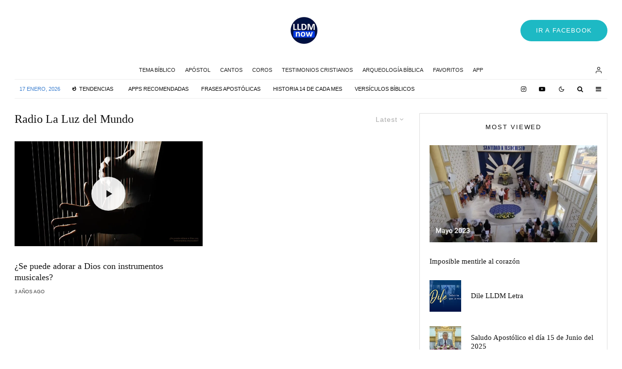

--- FILE ---
content_type: text/html; charset=UTF-8
request_url: https://lldmnow.com/e/radio-la-luz-del-mundo/
body_size: 34760
content:
<!DOCTYPE html>
<html lang="es">
<head>
	<meta charset="UTF-8">
			<meta name="viewport" content="width=device-width, initial-scale=1">
		<link rel="profile" href="http://gmpg.org/xfn/11">
		<meta name="theme-color" content="#05173f">
	<meta name='robots' content='index, follow, max-image-preview:large, max-snippet:-1, max-video-preview:-1' />

	<!-- This site is optimized with the Yoast SEO plugin v26.7 - https://yoast.com/wordpress/plugins/seo/ -->
	<title>Radio La Luz del Mundo Archivos - LLDM Now</title>
	<link rel="canonical" href="https://www.lldmnow.com/e/radio-la-luz-del-mundo/" />
	<meta property="og:locale" content="es_MX" />
	<meta property="og:type" content="article" />
	<meta property="og:title" content="Radio La Luz del Mundo Archivos - LLDM Now" />
	<meta property="og:url" content="https://www.lldmnow.com/e/radio-la-luz-del-mundo/" />
	<meta property="og:site_name" content="LLDM Now" />
	<meta name="twitter:card" content="summary_large_image" />
	<script type="application/ld+json" class="yoast-schema-graph">{"@context":"https://schema.org","@graph":[{"@type":"CollectionPage","@id":"https://www.lldmnow.com/e/radio-la-luz-del-mundo/","url":"https://www.lldmnow.com/e/radio-la-luz-del-mundo/","name":"Radio La Luz del Mundo Archivos - LLDM Now","isPartOf":{"@id":"https://lldmnow.com/#website"},"primaryImageOfPage":{"@id":"https://www.lldmnow.com/e/radio-la-luz-del-mundo/#primaryimage"},"image":{"@id":"https://www.lldmnow.com/e/radio-la-luz-del-mundo/#primaryimage"},"thumbnailUrl":"https://lldmnow.com/wp-content/uploads/2022/11/Mensaje-apostolico-3-noviemb012-lldm10.jpg","breadcrumb":{"@id":"https://www.lldmnow.com/e/radio-la-luz-del-mundo/#breadcrumb"},"inLanguage":"es"},{"@type":"ImageObject","inLanguage":"es","@id":"https://www.lldmnow.com/e/radio-la-luz-del-mundo/#primaryimage","url":"https://lldmnow.com/wp-content/uploads/2022/11/Mensaje-apostolico-3-noviemb012-lldm10.jpg","contentUrl":"https://lldmnow.com/wp-content/uploads/2022/11/Mensaje-apostolico-3-noviemb012-lldm10.jpg","width":1356,"height":760},{"@type":"BreadcrumbList","@id":"https://www.lldmnow.com/e/radio-la-luz-del-mundo/#breadcrumb","itemListElement":[{"@type":"ListItem","position":1,"name":"Inicio","item":"https://www.lldmnow.com/"},{"@type":"ListItem","position":2,"name":"Radio La Luz del Mundo"}]},{"@type":"WebSite","@id":"https://lldmnow.com/#website","url":"https://lldmnow.com/","name":"LLDM Now","description":"Un lugar de encuentro","publisher":{"@id":"https://lldmnow.com/#organization"},"potentialAction":[{"@type":"SearchAction","target":{"@type":"EntryPoint","urlTemplate":"https://lldmnow.com/?s={search_term_string}"},"query-input":{"@type":"PropertyValueSpecification","valueRequired":true,"valueName":"search_term_string"}}],"inLanguage":"es"},{"@type":"Organization","@id":"https://lldmnow.com/#organization","name":"LLDM Now","url":"https://lldmnow.com/","logo":{"@type":"ImageObject","inLanguage":"es","@id":"https://lldmnow.com/#/schema/logo/image/","url":"https://lldmnow.com/wp-content/uploads/2022/04/lldmnow-logotipo.png","contentUrl":"https://lldmnow.com/wp-content/uploads/2022/04/lldmnow-logotipo.png","width":362,"height":362,"caption":"LLDM Now"},"image":{"@id":"https://lldmnow.com/#/schema/logo/image/"}}]}</script>
	<!-- / Yoast SEO plugin. -->


<link rel='dns-prefetch' href='//stats.wp.com' />
<link rel='dns-prefetch' href='//jetpack.wordpress.com' />
<link rel='dns-prefetch' href='//s0.wp.com' />
<link rel='dns-prefetch' href='//public-api.wordpress.com' />
<link rel='dns-prefetch' href='//0.gravatar.com' />
<link rel='dns-prefetch' href='//1.gravatar.com' />
<link rel='dns-prefetch' href='//2.gravatar.com' />
<link rel='dns-prefetch' href='//www.googletagmanager.com' />
<link rel='dns-prefetch' href='//pagead2.googlesyndication.com' />
<link rel='preconnect' href='//c0.wp.com' />
<link rel="alternate" type="application/rss+xml" title="LLDM Now &raquo; Feed" href="https://lldmnow.com/feed/" />
<link rel="alternate" type="application/rss+xml" title="LLDM Now &raquo; RSS de los comentarios" href="https://lldmnow.com/comments/feed/" />
<link rel="alternate" type="application/rss+xml" title="LLDM Now &raquo; Radio La Luz del Mundo RSS de la etiqueta" href="https://lldmnow.com/e/radio-la-luz-del-mundo/feed/" />
<style id='wp-img-auto-sizes-contain-inline-css' type='text/css'>
img:is([sizes=auto i],[sizes^="auto," i]){contain-intrinsic-size:3000px 1500px}
/*# sourceURL=wp-img-auto-sizes-contain-inline-css */
</style>

<link rel='stylesheet' id='adsanity-default-css-css' href='https://lldmnow.com/wp-content/plugins/adsanity/dist/css/widget-default.css?ver=1.9.1' type='text/css' media='screen' />
<style id='wp-emoji-styles-inline-css' type='text/css'>

	img.wp-smiley, img.emoji {
		display: inline !important;
		border: none !important;
		box-shadow: none !important;
		height: 1em !important;
		width: 1em !important;
		margin: 0 0.07em !important;
		vertical-align: -0.1em !important;
		background: none !important;
		padding: 0 !important;
	}
/*# sourceURL=wp-emoji-styles-inline-css */
</style>
<link rel='stylesheet' id='wp-block-library-css' href='https://c0.wp.com/c/6.9/wp-includes/css/dist/block-library/style.min.css' type='text/css' media='all' />
<style id='global-styles-inline-css' type='text/css'>
:root{--wp--preset--aspect-ratio--square: 1;--wp--preset--aspect-ratio--4-3: 4/3;--wp--preset--aspect-ratio--3-4: 3/4;--wp--preset--aspect-ratio--3-2: 3/2;--wp--preset--aspect-ratio--2-3: 2/3;--wp--preset--aspect-ratio--16-9: 16/9;--wp--preset--aspect-ratio--9-16: 9/16;--wp--preset--color--black: #000000;--wp--preset--color--cyan-bluish-gray: #abb8c3;--wp--preset--color--white: #ffffff;--wp--preset--color--pale-pink: #f78da7;--wp--preset--color--vivid-red: #cf2e2e;--wp--preset--color--luminous-vivid-orange: #ff6900;--wp--preset--color--luminous-vivid-amber: #fcb900;--wp--preset--color--light-green-cyan: #7bdcb5;--wp--preset--color--vivid-green-cyan: #00d084;--wp--preset--color--pale-cyan-blue: #8ed1fc;--wp--preset--color--vivid-cyan-blue: #0693e3;--wp--preset--color--vivid-purple: #9b51e0;--wp--preset--gradient--vivid-cyan-blue-to-vivid-purple: linear-gradient(135deg,rgb(6,147,227) 0%,rgb(155,81,224) 100%);--wp--preset--gradient--light-green-cyan-to-vivid-green-cyan: linear-gradient(135deg,rgb(122,220,180) 0%,rgb(0,208,130) 100%);--wp--preset--gradient--luminous-vivid-amber-to-luminous-vivid-orange: linear-gradient(135deg,rgb(252,185,0) 0%,rgb(255,105,0) 100%);--wp--preset--gradient--luminous-vivid-orange-to-vivid-red: linear-gradient(135deg,rgb(255,105,0) 0%,rgb(207,46,46) 100%);--wp--preset--gradient--very-light-gray-to-cyan-bluish-gray: linear-gradient(135deg,rgb(238,238,238) 0%,rgb(169,184,195) 100%);--wp--preset--gradient--cool-to-warm-spectrum: linear-gradient(135deg,rgb(74,234,220) 0%,rgb(151,120,209) 20%,rgb(207,42,186) 40%,rgb(238,44,130) 60%,rgb(251,105,98) 80%,rgb(254,248,76) 100%);--wp--preset--gradient--blush-light-purple: linear-gradient(135deg,rgb(255,206,236) 0%,rgb(152,150,240) 100%);--wp--preset--gradient--blush-bordeaux: linear-gradient(135deg,rgb(254,205,165) 0%,rgb(254,45,45) 50%,rgb(107,0,62) 100%);--wp--preset--gradient--luminous-dusk: linear-gradient(135deg,rgb(255,203,112) 0%,rgb(199,81,192) 50%,rgb(65,88,208) 100%);--wp--preset--gradient--pale-ocean: linear-gradient(135deg,rgb(255,245,203) 0%,rgb(182,227,212) 50%,rgb(51,167,181) 100%);--wp--preset--gradient--electric-grass: linear-gradient(135deg,rgb(202,248,128) 0%,rgb(113,206,126) 100%);--wp--preset--gradient--midnight: linear-gradient(135deg,rgb(2,3,129) 0%,rgb(40,116,252) 100%);--wp--preset--font-size--small: 13px;--wp--preset--font-size--medium: 20px;--wp--preset--font-size--large: 36px;--wp--preset--font-size--x-large: 42px;--wp--preset--spacing--20: 0.44rem;--wp--preset--spacing--30: 0.67rem;--wp--preset--spacing--40: 1rem;--wp--preset--spacing--50: 1.5rem;--wp--preset--spacing--60: 2.25rem;--wp--preset--spacing--70: 3.38rem;--wp--preset--spacing--80: 5.06rem;--wp--preset--shadow--natural: 6px 6px 9px rgba(0, 0, 0, 0.2);--wp--preset--shadow--deep: 12px 12px 50px rgba(0, 0, 0, 0.4);--wp--preset--shadow--sharp: 6px 6px 0px rgba(0, 0, 0, 0.2);--wp--preset--shadow--outlined: 6px 6px 0px -3px rgb(255, 255, 255), 6px 6px rgb(0, 0, 0);--wp--preset--shadow--crisp: 6px 6px 0px rgb(0, 0, 0);}:where(.is-layout-flex){gap: 0.5em;}:where(.is-layout-grid){gap: 0.5em;}body .is-layout-flex{display: flex;}.is-layout-flex{flex-wrap: wrap;align-items: center;}.is-layout-flex > :is(*, div){margin: 0;}body .is-layout-grid{display: grid;}.is-layout-grid > :is(*, div){margin: 0;}:where(.wp-block-columns.is-layout-flex){gap: 2em;}:where(.wp-block-columns.is-layout-grid){gap: 2em;}:where(.wp-block-post-template.is-layout-flex){gap: 1.25em;}:where(.wp-block-post-template.is-layout-grid){gap: 1.25em;}.has-black-color{color: var(--wp--preset--color--black) !important;}.has-cyan-bluish-gray-color{color: var(--wp--preset--color--cyan-bluish-gray) !important;}.has-white-color{color: var(--wp--preset--color--white) !important;}.has-pale-pink-color{color: var(--wp--preset--color--pale-pink) !important;}.has-vivid-red-color{color: var(--wp--preset--color--vivid-red) !important;}.has-luminous-vivid-orange-color{color: var(--wp--preset--color--luminous-vivid-orange) !important;}.has-luminous-vivid-amber-color{color: var(--wp--preset--color--luminous-vivid-amber) !important;}.has-light-green-cyan-color{color: var(--wp--preset--color--light-green-cyan) !important;}.has-vivid-green-cyan-color{color: var(--wp--preset--color--vivid-green-cyan) !important;}.has-pale-cyan-blue-color{color: var(--wp--preset--color--pale-cyan-blue) !important;}.has-vivid-cyan-blue-color{color: var(--wp--preset--color--vivid-cyan-blue) !important;}.has-vivid-purple-color{color: var(--wp--preset--color--vivid-purple) !important;}.has-black-background-color{background-color: var(--wp--preset--color--black) !important;}.has-cyan-bluish-gray-background-color{background-color: var(--wp--preset--color--cyan-bluish-gray) !important;}.has-white-background-color{background-color: var(--wp--preset--color--white) !important;}.has-pale-pink-background-color{background-color: var(--wp--preset--color--pale-pink) !important;}.has-vivid-red-background-color{background-color: var(--wp--preset--color--vivid-red) !important;}.has-luminous-vivid-orange-background-color{background-color: var(--wp--preset--color--luminous-vivid-orange) !important;}.has-luminous-vivid-amber-background-color{background-color: var(--wp--preset--color--luminous-vivid-amber) !important;}.has-light-green-cyan-background-color{background-color: var(--wp--preset--color--light-green-cyan) !important;}.has-vivid-green-cyan-background-color{background-color: var(--wp--preset--color--vivid-green-cyan) !important;}.has-pale-cyan-blue-background-color{background-color: var(--wp--preset--color--pale-cyan-blue) !important;}.has-vivid-cyan-blue-background-color{background-color: var(--wp--preset--color--vivid-cyan-blue) !important;}.has-vivid-purple-background-color{background-color: var(--wp--preset--color--vivid-purple) !important;}.has-black-border-color{border-color: var(--wp--preset--color--black) !important;}.has-cyan-bluish-gray-border-color{border-color: var(--wp--preset--color--cyan-bluish-gray) !important;}.has-white-border-color{border-color: var(--wp--preset--color--white) !important;}.has-pale-pink-border-color{border-color: var(--wp--preset--color--pale-pink) !important;}.has-vivid-red-border-color{border-color: var(--wp--preset--color--vivid-red) !important;}.has-luminous-vivid-orange-border-color{border-color: var(--wp--preset--color--luminous-vivid-orange) !important;}.has-luminous-vivid-amber-border-color{border-color: var(--wp--preset--color--luminous-vivid-amber) !important;}.has-light-green-cyan-border-color{border-color: var(--wp--preset--color--light-green-cyan) !important;}.has-vivid-green-cyan-border-color{border-color: var(--wp--preset--color--vivid-green-cyan) !important;}.has-pale-cyan-blue-border-color{border-color: var(--wp--preset--color--pale-cyan-blue) !important;}.has-vivid-cyan-blue-border-color{border-color: var(--wp--preset--color--vivid-cyan-blue) !important;}.has-vivid-purple-border-color{border-color: var(--wp--preset--color--vivid-purple) !important;}.has-vivid-cyan-blue-to-vivid-purple-gradient-background{background: var(--wp--preset--gradient--vivid-cyan-blue-to-vivid-purple) !important;}.has-light-green-cyan-to-vivid-green-cyan-gradient-background{background: var(--wp--preset--gradient--light-green-cyan-to-vivid-green-cyan) !important;}.has-luminous-vivid-amber-to-luminous-vivid-orange-gradient-background{background: var(--wp--preset--gradient--luminous-vivid-amber-to-luminous-vivid-orange) !important;}.has-luminous-vivid-orange-to-vivid-red-gradient-background{background: var(--wp--preset--gradient--luminous-vivid-orange-to-vivid-red) !important;}.has-very-light-gray-to-cyan-bluish-gray-gradient-background{background: var(--wp--preset--gradient--very-light-gray-to-cyan-bluish-gray) !important;}.has-cool-to-warm-spectrum-gradient-background{background: var(--wp--preset--gradient--cool-to-warm-spectrum) !important;}.has-blush-light-purple-gradient-background{background: var(--wp--preset--gradient--blush-light-purple) !important;}.has-blush-bordeaux-gradient-background{background: var(--wp--preset--gradient--blush-bordeaux) !important;}.has-luminous-dusk-gradient-background{background: var(--wp--preset--gradient--luminous-dusk) !important;}.has-pale-ocean-gradient-background{background: var(--wp--preset--gradient--pale-ocean) !important;}.has-electric-grass-gradient-background{background: var(--wp--preset--gradient--electric-grass) !important;}.has-midnight-gradient-background{background: var(--wp--preset--gradient--midnight) !important;}.has-small-font-size{font-size: var(--wp--preset--font-size--small) !important;}.has-medium-font-size{font-size: var(--wp--preset--font-size--medium) !important;}.has-large-font-size{font-size: var(--wp--preset--font-size--large) !important;}.has-x-large-font-size{font-size: var(--wp--preset--font-size--x-large) !important;}
/*# sourceURL=global-styles-inline-css */
</style>

<style id='classic-theme-styles-inline-css' type='text/css'>
/*! This file is auto-generated */
.wp-block-button__link{color:#fff;background-color:#32373c;border-radius:9999px;box-shadow:none;text-decoration:none;padding:calc(.667em + 2px) calc(1.333em + 2px);font-size:1.125em}.wp-block-file__button{background:#32373c;color:#fff;text-decoration:none}
/*# sourceURL=/wp-includes/css/classic-themes.min.css */
</style>
<link rel='stylesheet' id='lets-review-api-css' href='https://lldmnow.com/wp-content/plugins/lets-review/assets/css/style-api.min.css?ver=3.4.3' type='text/css' media='all' />
<link rel='stylesheet' id='font-awesome-css' href='https://lldmnow.com/wp-content/plugins/lets-review/assets/fonts/fontawesome/css/fontawesome.min.css?ver=3.4.3' type='text/css' media='all' />
<link rel='stylesheet' id='font-awesome-regular-css' href='https://lldmnow.com/wp-content/plugins/lets-review/assets/fonts/fontawesome/css/regular.min.css?ver=3.4.3' type='text/css' media='all' />
<link rel='stylesheet' id='font-awesome-solid-css' href='https://lldmnow.com/wp-content/plugins/lets-review/assets/fonts/fontawesome/css/solid.min.css?ver=3.4.3' type='text/css' media='all' />
<link rel='stylesheet' id='lets-live-blog-css' href='https://lldmnow.com/wp-content/plugins/lets-live-blog/frontend/css/style.min.css?ver=1.2.2' type='text/css' media='all' />
<link rel='stylesheet' id='zeen-style-css' href='https://lldmnow.com/wp-content/themes/zeen/assets/css/style.min.css?ver=1759561290' type='text/css' media='all' />
<style id='zeen-style-inline-css' type='text/css'>
.content-bg, .block-skin-5:not(.skin-inner), .block-skin-5.skin-inner > .tipi-row-inner-style, .article-layout-skin-1.title-cut-bl .hero-wrap .meta:before, .article-layout-skin-1.title-cut-bc .hero-wrap .meta:before, .article-layout-skin-1.title-cut-bl .hero-wrap .share-it:before, .article-layout-skin-1.title-cut-bc .hero-wrap .share-it:before, .standard-archive .page-header, .skin-dark .flickity-viewport, .zeen__var__options label { background: #ffffff;}a.zeen-pin-it{position: absolute}.background.mask {background-color: transparent}.side-author__wrap .mask a {display:inline-block;height:70px}.timed-pup,.modal-wrap {position:fixed;visibility:hidden}.to-top__fixed .to-top a{background-color:#000000; color: #fff}#block-wrap-69 .tipi-row-inner-style{ ;}.site-inner { background-color: #fff; }.splitter svg g { fill: #fff; }.inline-post .block article .title { font-size: 20px;}.fontfam-1 { font-family: 'poynter-oldstyle-display',serif!important;}input,input[type="number"],.body-f1, .quotes-f1 blockquote, .quotes-f1 q, .by-f1 .byline, .sub-f1 .subtitle, .wh-f1 .widget-title, .headings-f1 h1, .headings-f1 h2, .headings-f1 h3, .headings-f1 h4, .headings-f1 h5, .headings-f1 h6, .font-1, div.jvectormap-tip {font-family:'poynter-oldstyle-display',serif;font-weight: 400;font-style: normal;}.fontfam-2 { font-family:'futura-pt',sans-serif!important; }.body-f2, .quotes-f2 blockquote, .quotes-f2 q, .by-f2 .byline, .sub-f2 .subtitle, .wh-f2 .widget-title, .headings-f2 h1, .headings-f2 h2, .headings-f2 h3, .headings-f2 h4, .headings-f2 h5, .headings-f2 h6, .font-2 {font-family:'futura-pt',sans-serif;font-weight: 400;font-style: normal;}.fontfam-3 { font-family:'futura-pt',sans-serif!important;}input[type=submit], button, .tipi-button,.button,.wpcf7-submit,.button__back__home,.body-f3, .quotes-f3 blockquote, .quotes-f3 q, .by-f3 .byline, .sub-f3 .subtitle, .wh-f3 .widget-title, .headings-f3 h1, .headings-f3 h2, .headings-f3 h3, .headings-f3 h4, .headings-f3 h5, .headings-f3 h6, .font-3 {font-family:'futura-pt',sans-serif;font-style: normal;font-weight: 400;}.tipi-row, .tipi-builder-on .contents-wrap > p { max-width: 1300px ; }.slider-columns--3 article { width: 383.33333333333px }.slider-columns--2 article { width: 590px }.slider-columns--4 article { width: 280px }.single .site-content .tipi-row { max-width: 1230px ; }.single-product .site-content .tipi-row { max-width: 1300px ; }.date--secondary { color: #397dcf; }.date--main { color: #7ee5ff; }.tipi-button-cta-header{ font-size:1px;}.tipi-button-cta-wrap-header{ color: #fff;}.tipi-button-cta-header { background: #1db9c4; }.tipi-button-cta-header:hover { background: #111; }.global-accent-border { border-color: #05173f; }.trending-accent-border { border-color: #f7d40e; }.trending-accent-bg { border-color: #f7d40e; }.wpcf7-submit, .tipi-button.block-loader { background: #18181e; }.wpcf7-submit:hover, .tipi-button.block-loader:hover { background: #111; }.tipi-button.block-loader { color: #fff!important; }.wpcf7-submit { background: #18181e; }.wpcf7-submit:hover { background: #111; }.global-accent-bg, .icon-base-2:hover .icon-bg, #progress { background-color: #05173f; }.global-accent-text, .mm-submenu-2 .mm-51 .menu-wrap > .sub-menu > li > a { color: #05173f; }body { color:#1e1e1e;}.excerpt { color:#444;}.mode--alt--b .excerpt, .block-skin-2 .excerpt, .block-skin-2 .preview-classic .custom-button__fill-2 { color:#888!important;}.read-more-wrap { color:#767676;}.logo-fallback a { color:#000!important;}.site-mob-header .logo-fallback a { color:#000!important;}blockquote:not(.comment-excerpt) { color:#111;}.mode--alt--b blockquote:not(.comment-excerpt), .mode--alt--b .block-skin-0.block-wrap-quote .block-wrap-quote blockquote:not(.comment-excerpt), .mode--alt--b .block-skin-0.block-wrap-quote .block-wrap-quote blockquote:not(.comment-excerpt) span { color:#fff!important;}.byline, .byline a { color:#3f3f3f;}.mode--alt--b .block-wrap-classic .byline, .mode--alt--b .block-wrap-classic .byline a, .mode--alt--b .block-wrap-thumbnail .byline, .mode--alt--b .block-wrap-thumbnail .byline a, .block-skin-2 .byline a, .block-skin-2 .byline { color:#888;}.preview-classic .meta .title, .preview-thumbnail .meta .title,.preview-56 .meta .title{ color:#111;}h1, h2, h3, h4, h5, h6, .block-title { color:#111;}.sidebar-widget  .widget-title { color:#111!important;}.link-color-wrap p > a, .link-color-wrap p > em a, .link-color-wrap p > strong a {
			text-decoration: underline; text-decoration-color: #1db9c4; text-decoration-thickness: 2px; text-decoration-style:solid}.link-color-wrap a, .woocommerce-Tabs-panel--description a { color: #1db9c4; }.mode--alt--b .link-color-wrap a, .mode--alt--b .woocommerce-Tabs-panel--description a { color: #1db9c4; }.copyright, .site-footer .bg-area-inner .copyright a { color: #8e8e8e; }.link-color-wrap a:hover { color: #1db9c4; }.mode--alt--b .link-color-wrap a:hover { color: #1db9c4; }body{line-height:1.66}input[type=submit], button, .tipi-button,.button,.wpcf7-submit,.button__back__home{letter-spacing:0.03em}.sub-menu a:not(.tipi-button){letter-spacing:0.1em}.widget-title{letter-spacing:0.15em}html, body{font-size:15px}.byline{font-size:12px}input[type=submit], button, .tipi-button,.button,.wpcf7-submit,.button__back__home{font-size:11px}.excerpt{font-size:15px}.logo-fallback, .secondary-wrap .logo-fallback a{font-size:22px}.logo span{font-size:12px}.breadcrumbs{font-size:10px}.hero-meta.tipi-s-typo .title{font-size:20px}.hero-meta.tipi-s-typo .subtitle{font-size:15px}.hero-meta.tipi-m-typo .title{font-size:20px}.hero-meta.tipi-m-typo .subtitle{font-size:15px}.hero-meta.tipi-xl-typo .title{font-size:20px}.hero-meta.tipi-xl-typo .subtitle{font-size:15px}.block-html-content h1, .single-content .entry-content h1{font-size:20px}.block-html-content h2, .single-content .entry-content h2{font-size:20px}.block-html-content h3, .single-content .entry-content h3{font-size:20px}.block-html-content h4, .single-content .entry-content h4{font-size:20px}.block-html-content h5, .single-content .entry-content h5{font-size:18px}.footer-block-links{font-size:8px}blockquote, q{font-size:20px}.site-footer .copyright{font-size:12px}.footer-navigation{font-size:12px}.site-footer .menu-icons{font-size:12px}.block-title, .page-title{font-size:24px}.block-subtitle{font-size:18px}.block-col-self .preview-2 .title{font-size:20px}.block-wrap-classic .tipi-m-typo .title-wrap .title{font-size:20px}.tipi-s-typo .title, .ppl-s-3 .tipi-s-typo .title, .zeen-col--wide .ppl-s-3 .tipi-s-typo .title, .preview-1 .title, .preview-21:not(.tipi-xs-typo) .title{font-size:20px}.tipi-xs-typo .title, .tipi-basket-wrap .basket-item .title{font-size:15px}.meta .read-more-wrap{font-size:11px}.widget-title{font-size:12px}.split-1:not(.preview-thumbnail) .mask{-webkit-flex: 0 0 calc( 33% - 15px);
					-ms-flex: 0 0 calc( 33% - 15px);
					flex: 0 0 calc( 33% - 15px);
					width: calc( 33% - 15px);}.preview-thumbnail .mask{-webkit-flex: 0 0 60px;
					-ms-flex: 0 0 60px;
					flex: 0 0 60px;
					width: 60px;}.footer-lower-area{padding-top:45px}.footer-lower-area{padding-bottom:45px}.footer-upper-area{padding-bottom:50px}.footer-upper-area{padding-top:50px}.footer-widget-wrap{padding-bottom:45px}.footer-widget-wrap{padding-top:45px}.tipi-button-cta-header{font-size:12px}blockquote {font-style:italic;}.footer-lower-area, .footer-lower-area .menu-item, .footer-lower-area .menu-icon span {font-weight: 700;}input[type=submit], button, .tipi-button,.button,.wpcf7-submit,.button__back__home{ text-transform: uppercase; }.entry-title{ text-transform: none; }.logo-fallback{ text-transform: none; }.block-wrap-slider .title-wrap .title{ text-transform: none; }.block-wrap-grid .title-wrap .title, .tile-design-4 .meta .title-wrap .title{ text-transform: none; }.block-wrap-classic .title-wrap .title{ text-transform: none; }.block-title{ text-transform: none; }.meta .excerpt .read-more{ text-transform: uppercase; }.preview-grid .read-more{ text-transform: uppercase; }.block-subtitle{ text-transform: none; }.byline{ text-transform: uppercase; }.widget-title{ text-transform: uppercase; }.main-navigation .menu-item, .main-navigation .menu-icon .menu-icon--text{ text-transform: uppercase; }.secondary-navigation, .secondary-wrap .menu-icon .menu-icon--text{ text-transform: uppercase; }.footer-lower-area .menu-item, .footer-lower-area .menu-icon span{ text-transform: none; }.sub-menu a:not(.tipi-button){ text-transform: none; }.site-mob-header .menu-item, .site-mob-header .menu-icon span{ text-transform: uppercase; }.single-content .entry-content h1, .single-content .entry-content h2, .single-content .entry-content h3, .single-content .entry-content h4, .single-content .entry-content h5, .single-content .entry-content h6, .meta__full h1, .meta__full h2, .meta__full h3, .meta__full h4, .meta__full h5, .bbp__thread__title{ text-transform: none; }.mm-submenu-2 .mm-11 .menu-wrap > *, .mm-submenu-2 .mm-31 .menu-wrap > *, .mm-submenu-2 .mm-21 .menu-wrap > *, .mm-submenu-2 .mm-51 .menu-wrap > *  { border-top: 3px solid transparent; }.separation-border { margin-bottom: 30px; }.load-more-wrap-1 { padding-top: 30px; }.block-wrap-classic .inf-spacer + .block:not(.block-62) { margin-top: 30px; }.separation-border-v { background: #eee;}.separation-border-v { height: calc( 100% -  30px - 1px); }@media only screen and (max-width: 480px) {.separation-border { margin-bottom: 30px;}}.sidebar-wrap .sidebar { padding-right: 20px; padding-left: 20px; padding-top:0px; padding-bottom:20px; }.sidebar-left .sidebar-wrap .sidebar { padding-right: 20px; padding-left: 20px; }@media only screen and (min-width: 481px) {}@media only screen and (max-width: 859px) {.mobile__design--side .mask {
		width: calc( 34% - 15px);
	}}@media only screen and (min-width: 860px) {input[type=submit], button, .tipi-button,.button,.wpcf7-submit,.button__back__home{letter-spacing:0.09em}.hero-meta.tipi-s-typo .title{font-size:30px}.hero-meta.tipi-s-typo .subtitle{font-size:18px}.hero-meta.tipi-m-typo .title{font-size:30px}.hero-meta.tipi-m-typo .subtitle{font-size:18px}.hero-meta.tipi-xl-typo .title{font-size:30px}.hero-meta.tipi-xl-typo .subtitle{font-size:18px}.block-html-content h1, .single-content .entry-content h1{font-size:30px}.block-html-content h2, .single-content .entry-content h2{font-size:30px}.block-html-content h3, .single-content .entry-content h3{font-size:24px}.block-html-content h4, .single-content .entry-content h4{font-size:24px}blockquote, q{font-size:25px}.main-navigation, .main-navigation .menu-icon--text{font-size:12px}.sub-menu a:not(.tipi-button){font-size:12px}.main-navigation .menu-icon, .main-navigation .trending-icon-solo{font-size:12px}.secondary-wrap-v .standard-drop>a,.secondary-wrap, .secondary-wrap a, .secondary-wrap .menu-icon--text{font-size:11px}.secondary-wrap .menu-icon, .secondary-wrap .menu-icon a, .secondary-wrap .trending-icon-solo{font-size:13px}.block-col-self .preview-2 .title{font-size:22px}.block-wrap-classic .tipi-m-typo .title-wrap .title{font-size:22px}.tipi-s-typo .title, .ppl-s-3 .tipi-s-typo .title, .zeen-col--wide .ppl-s-3 .tipi-s-typo .title, .preview-1 .title, .preview-21:not(.tipi-xs-typo) .title{font-size:16px}.tipi-xs-typo .title, .tipi-basket-wrap .basket-item .title{font-size:14px}.split-1:not(.preview-thumbnail) .mask{-webkit-flex: 0 0 calc( 34% - 15px);
					-ms-flex: 0 0 calc( 34% - 15px);
					flex: 0 0 calc( 34% - 15px);
					width: calc( 34% - 15px);}.preview-thumbnail .mask{-webkit-flex: 0 0 65px;
					-ms-flex: 0 0 65px;
					flex: 0 0 65px;
					width: 65px;}.footer-lower-area{padding-top:40px}.footer-lower-area{padding-bottom:40px}.footer-upper-area{padding-bottom:40px}.footer-upper-area{padding-top:40px}.footer-widget-wrap{padding-bottom:40px}.footer-widget-wrap{padding-top:40px}.layout-side-info .details{width:130px;float:left}.title-contrast .hero-wrap { height: calc( 100vh - 140px ); }.tipi-s-typo .title, .ppl-s-3 .tipi-s-typo .title, .zeen-col--wide .ppl-s-3 .tipi-s-typo .title, .preview-1 .title, .preview-21:not(.tipi-xs-typo) .title  { line-height: 1.3333;}.preview-grid.tipi-s-typo .title { font-size: 22px; }.zeen-col--narrow .block-wrap-classic .tipi-m-typo .title-wrap .title { font-size: 18px; }.secondary-wrap .menu-padding, .secondary-wrap .ul-padding > li > a {
			padding-top: 10px;
			padding-bottom: 10px;
		}}@media only screen and (min-width: 1240px) {.hero-l .single-content {padding-top: 45px}.align-fs .contents-wrap .video-wrap, .align-fs-center .aligncenter.size-full, .align-fs-center .wp-caption.aligncenter .size-full, .align-fs-center .tiled-gallery, .align-fs .alignwide { width: 1170px; }.align-fs .contents-wrap .video-wrap { height: 658px; }.has-bg .align-fs .contents-wrap .video-wrap, .has-bg .align-fs .alignwide, .has-bg .align-fs-center .aligncenter.size-full, .has-bg .align-fs-center .wp-caption.aligncenter .size-full, .has-bg .align-fs-center .tiled-gallery { width: 1230px; }.has-bg .align-fs .contents-wrap .video-wrap { height: 691px; }.byline{font-size:10px}.logo-fallback, .secondary-wrap .logo-fallback a{font-size:30px}.hero-meta.tipi-s-typo .title{font-size:40px}.hero-meta.tipi-m-typo .title{font-size:44px}.hero-meta.tipi-xl-typo .title{font-size:50px}.block-html-content h1, .single-content .entry-content h1{font-size:40px}.block-html-content h2, .single-content .entry-content h2{font-size:32px}.block-html-content h4, .single-content .entry-content h4{font-size:20px}.main-navigation, .main-navigation .menu-icon--text{font-size:11px}.block-subtitle{font-size:20px}.block-col-self .preview-2 .title{font-size:36px}.block-wrap-classic .tipi-m-typo .title-wrap .title{font-size:30px}.tipi-s-typo .title, .ppl-s-3 .tipi-s-typo .title, .zeen-col--wide .ppl-s-3 .tipi-s-typo .title, .preview-1 .title, .preview-21:not(.tipi-xs-typo) .title{font-size:18px}.tipi-xs-typo .title, .tipi-basket-wrap .basket-item .title{font-size:15px}.widget-title{font-size:13px}.split-1:not(.preview-thumbnail) .mask{-webkit-flex: 0 0 calc( 50% - 15px);
					-ms-flex: 0 0 calc( 50% - 15px);
					flex: 0 0 calc( 50% - 15px);
					width: calc( 50% - 15px);}.footer-lower-area{padding-top:45px}.footer-lower-area{padding-bottom:45px}.footer-upper-area{padding-bottom:50px}.footer-upper-area{padding-top:50px}.footer-widget-wrap{padding-bottom:45px}.footer-widget-wrap{padding-top:45px}.tipi-button-cta-header{font-size:13px}}.main-menu-bar-color-1 .current-menu-item > a, .main-menu-bar-color-1 .menu-main-menu > .dropper.active:not(.current-menu-item) > a { background-color: #111;}.site-header a { color: #111; }.site-skin-3.content-subscribe, .site-skin-3.content-subscribe .subtitle, .site-skin-3.content-subscribe input, .site-skin-3.content-subscribe h2 { color: #ffffff; } .site-skin-3.content-subscribe input[type="email"] { border-color: #ffffff; }.sidebar-wrap .sidebar { border:1px #ddd solid ; }.content-area .zeen-widget { padding:20px 0px 0px; }.grid-image-1 .mask-overlay { background-color: #1a1d1e ; }.with-fi.preview-grid,.with-fi.preview-grid .byline,.with-fi.preview-grid .subtitle, .with-fi.preview-grid a { color: #fff; }.preview-grid .mask-overlay { opacity: 0.2 ; }@media (pointer: fine) {.preview-grid:hover .mask-overlay { opacity: 0.6 ; }}.slider-image-1 .mask-overlay { background-color: #1a1d1e ; }.with-fi.preview-slider-overlay,.with-fi.preview-slider-overlay .byline,.with-fi.preview-slider-overlay .subtitle, .with-fi.preview-slider-overlay a { color: #fff; }.preview-slider-overlay .mask-overlay { opacity: 0.2 ; }@media (pointer: fine) {.preview-slider-overlay:hover .mask-overlay { opacity: 0.6 ; }}.content-subscribe .bg-area, .content-subscribe .bg-area .woo-product-rating span, .content-subscribe .bg-area .stack-design-3 .meta { background-color: #0a0a0a; }.content-subscribe .bg-area .background { background-image: none; opacity: 1; }.content-subscribe .bg-area,.content-subscribe .bg-area .byline,.content-subscribe .bg-area a,.content-subscribe .bg-area .widget_search form *,.content-subscribe .bg-area h3,.content-subscribe .bg-area .widget-title { color:#ffffff; }.content-subscribe .bg-area .tipi-spin.tipi-row-inner-style:before { border-color:#ffffff; }.main-navigation, .main-navigation .menu-icon--text { color: #1e1e1e; }.main-navigation .horizontal-menu>li>a { padding-left: 10px; padding-right: 10px; }.secondary-wrap .menu-bg-area { border-bottom:1px #eee solid ; border-top: 1px #eee solid ; }.main-navigation .horizontal-menu .drop, .main-navigation .horizontal-menu > li > a, .date--main {
			padding-top: 10px;
			padding-bottom: 10px;
		}.site-mob-header .menu-icon { font-size: 13px; }.secondary-wrap-v .standard-drop>a,.secondary-wrap, .secondary-wrap a, .secondary-wrap .menu-icon--text { color: #0a0a0a; }.secondary-wrap .menu-secondary > li > a, .secondary-icons li > a { padding-left: 13px; padding-right: 13px; }.mc4wp-form-fields input[type=submit], .mc4wp-form-fields button, #subscribe-submit input[type=submit], .subscribe-wrap input[type=submit] {color: #fff;background-color: #494949;}.site-mob-header:not(.site-mob-header-11) .header-padding .logo-main-wrap, .site-mob-header:not(.site-mob-header-11) .header-padding .icons-wrap a, .site-mob-header-11 .header-padding {
		padding-top: 20px;
		padding-bottom: 20px;
	}.site-header .header-padding {
		padding-top:25px;
		padding-bottom:25px;
	}@media only screen and (min-width: 860px){.tipi-m-0 {display: none}}
/*# sourceURL=zeen-style-inline-css */
</style>
<link rel='stylesheet' id='zeen-dark-mode-css' href='https://lldmnow.com/wp-content/themes/zeen/assets/css/dark.min.css?ver=1759561290' type='text/css' media='all' />
<script type="text/javascript" src="https://c0.wp.com/c/6.9/wp-includes/js/jquery/jquery.min.js" id="jquery-core-js"></script>
<script type="text/javascript" src="https://c0.wp.com/c/6.9/wp-includes/js/jquery/jquery-migrate.min.js" id="jquery-migrate-js"></script>
<link rel="https://api.w.org/" href="https://lldmnow.com/wp-json/" /><link rel="alternate" title="JSON" type="application/json" href="https://lldmnow.com/wp-json/wp/v2/tags/69" /><link rel="EditURI" type="application/rsd+xml" title="RSD" href="https://lldmnow.com/xmlrpc.php?rsd" />
<meta name="generator" content="WordPress 6.9" />
<meta name="generator" content="Site Kit by Google 1.170.0" />	<style>img#wpstats{display:none}</style>
				<style type="text/css">.pp-podcast {opacity: 0;}</style>
		<link rel="preload" type="font/woff2" as="font" href="https://lldmnow.com/wp-content/themes/zeen/assets/css/tipi/tipi.woff2?9oa0lg" crossorigin="anonymous"><link rel="dns-prefetch" href="//fonts.googleapis.com"><link rel="preconnect" href="https://fonts.gstatic.com/" crossorigin="anonymous"><link rel="preconnect" href="https://use.typekit.net/" crossorigin="anonymous">
<!-- Metaetiquetas de Google AdSense añadidas por Site Kit -->
<meta name="google-adsense-platform-account" content="ca-host-pub-2644536267352236">
<meta name="google-adsense-platform-domain" content="sitekit.withgoogle.com">
<!-- Acabar con las metaetiquetas de Google AdSense añadidas por Site Kit -->

<!-- Fragmento de código de Google Adsense añadido por Site Kit -->
<script type="text/javascript" async="async" src="https://pagead2.googlesyndication.com/pagead/js/adsbygoogle.js?client=ca-pub-7406989271035440&amp;host=ca-host-pub-2644536267352236" crossorigin="anonymous"></script>

<!-- Final del fragmento de código de Google Adsense añadido por Site Kit -->
<link rel="icon" href="https://lldmnow.com/wp-content/uploads/2022/04/lldmnow-logotipo-150x150.png" sizes="32x32" />
<link rel="icon" href="https://lldmnow.com/wp-content/uploads/2022/04/lldmnow-logotipo-300x300.png" sizes="192x192" />
<link rel="apple-touch-icon" href="https://lldmnow.com/wp-content/uploads/2022/04/lldmnow-logotipo-300x300.png" />
<meta name="msapplication-TileImage" content="https://lldmnow.com/wp-content/uploads/2022/04/lldmnow-logotipo-300x300.png" />
<style id='zeen-mm-style-inline-css' type='text/css'>
.main-menu-bar-color-1 .menu-main-menu .mm-color.menu-item-80.active > a,
				.main-menu-bar-color-1.mm-ani-0 .menu-main-menu .mm-color.menu-item-80:hover > a,
				.main-menu-bar-color-1 .menu-main-menu .current-menu-item.menu-item-80 > a { background: #111; }.main-navigation .menu-item-80 .menu-wrap > * { border-top-color: #111!important; }
.main-menu-bar-color-1 .menu-main-menu .mm-color.menu-item-2133.active > a,
				.main-menu-bar-color-1.mm-ani-0 .menu-main-menu .mm-color.menu-item-2133:hover > a,
				.main-menu-bar-color-1 .menu-main-menu .current-menu-item.menu-item-2133 > a { background: #111; }.main-navigation .menu-item-2133 .menu-wrap > * { border-top-color: #111!important; }
.main-menu-bar-color-1 .menu-main-menu .mm-color.menu-item-2134.active > a,
				.main-menu-bar-color-1.mm-ani-0 .menu-main-menu .mm-color.menu-item-2134:hover > a,
				.main-menu-bar-color-1 .menu-main-menu .current-menu-item.menu-item-2134 > a { background: #111; }.main-navigation .menu-item-2134 .menu-wrap > * { border-top-color: #111!important; }
.main-menu-bar-color-1 .menu-main-menu .mm-color.menu-item-2135.active > a,
				.main-menu-bar-color-1.mm-ani-0 .menu-main-menu .mm-color.menu-item-2135:hover > a,
				.main-menu-bar-color-1 .menu-main-menu .current-menu-item.menu-item-2135 > a { background: #111; }.main-navigation .menu-item-2135 .menu-wrap > * { border-top-color: #111!important; }
.main-menu-bar-color-1 .menu-main-menu .mm-color.menu-item-2729.active > a,
				.main-menu-bar-color-1.mm-ani-0 .menu-main-menu .mm-color.menu-item-2729:hover > a,
				.main-menu-bar-color-1 .menu-main-menu .current-menu-item.menu-item-2729 > a { background: #111; }.main-navigation .menu-item-2729 .menu-wrap > * { border-top-color: #111!important; }
.main-menu-bar-color-1 .menu-main-menu .mm-color.menu-item-2834.active > a,
				.main-menu-bar-color-1.mm-ani-0 .menu-main-menu .mm-color.menu-item-2834:hover > a,
				.main-menu-bar-color-1 .menu-main-menu .current-menu-item.menu-item-2834 > a { background: #111; }.main-navigation .menu-item-2834 .menu-wrap > * { border-top-color: #111!important; }
.main-menu-bar-color-1 .menu-main-menu .mm-color.menu-item-2464.active > a,
				.main-menu-bar-color-1.mm-ani-0 .menu-main-menu .mm-color.menu-item-2464:hover > a,
				.main-menu-bar-color-1 .menu-main-menu .current-menu-item.menu-item-2464 > a { background: #111; }.main-navigation .menu-item-2464 .menu-wrap > * { border-top-color: #111!important; }
.main-menu-bar-color-1 .menu-main-menu .mm-color.menu-item-3788.active > a,
				.main-menu-bar-color-1.mm-ani-0 .menu-main-menu .mm-color.menu-item-3788:hover > a,
				.main-menu-bar-color-1 .menu-main-menu .current-menu-item.menu-item-3788 > a { background: #111; }.main-navigation .menu-item-3788 .menu-wrap > * { border-top-color: #111!important; }
.main-menu-bar-color-1 .menu-main-menu .mm-color.menu-item-3227.active > a,
				.main-menu-bar-color-1.mm-ani-0 .menu-main-menu .mm-color.menu-item-3227:hover > a,
				.main-menu-bar-color-1 .menu-main-menu .current-menu-item.menu-item-3227 > a { background: #111; }.main-navigation .menu-item-3227 .menu-wrap > * { border-top-color: #111!important; }
.main-menu-bar-color-1 .menu-main-menu .mm-color.menu-item-3424.active > a,
				.main-menu-bar-color-1.mm-ani-0 .menu-main-menu .mm-color.menu-item-3424:hover > a,
				.main-menu-bar-color-1 .menu-main-menu .current-menu-item.menu-item-3424 > a { background: #111; }.main-navigation .menu-item-3424 .menu-wrap > * { border-top-color: #111!important; }
.main-menu-bar-color-1 .menu-main-menu .mm-color.menu-item-3425.active > a,
				.main-menu-bar-color-1.mm-ani-0 .menu-main-menu .mm-color.menu-item-3425:hover > a,
				.main-menu-bar-color-1 .menu-main-menu .current-menu-item.menu-item-3425 > a { background: #111; }.main-navigation .menu-item-3425 .menu-wrap > * { border-top-color: #111!important; }
.main-menu-bar-color-1 .menu-main-menu .mm-color.menu-item-3426.active > a,
				.main-menu-bar-color-1.mm-ani-0 .menu-main-menu .mm-color.menu-item-3426:hover > a,
				.main-menu-bar-color-1 .menu-main-menu .current-menu-item.menu-item-3426 > a { background: #111; }.main-navigation .menu-item-3426 .menu-wrap > * { border-top-color: #111!important; }
/*# sourceURL=zeen-mm-style-inline-css */
</style>
</head>
<body class="archive tag tag-radio-la-luz-del-mundo tag-69 wp-custom-logo wp-theme-zeen headings-f1 body-f1 sub-f2 quotes-f2 by-f2 wh-f3 widget-title-c menu-no-color-hover grids-spacing-0 mob-fi-tall excerpt-mob-off skin-light site-mob-menu-a-4 site-mob-menu-1 mm-submenu-2 main-menu-logo-1 body-header-style-6 dropcap--on byline-font-2">
		<div id="page" class="site">
		<div id="mob-line" class="tipi-m-0"></div><header id="mobhead" class="site-header-block site-mob-header tipi-m-0 site-mob-header-2 site-mob-menu-1 site-skin-1 site-img-1"><div class="bg-area stickyable header-padding tipi-row tipi-vertical-c">
	<div class="logo-main-wrap logo-mob-wrap tipi-vertical-c">
		<div class="logo logo-mobile"><a href="https://lldmnow.com" data-pin-nopin="true"><span class="logo-img"><img src="https://lldmnow.com/wp-content/uploads/2022/06/lldmnow-logotipo-la-luz-del-mundo.png" alt="" srcset="https://lldmnow.com/wp-content/uploads/2022/06/lldmnow-logotipo-la-luz-del-mundo.png 2x" data-base-src="https://lldmnow.com/wp-content/uploads/2022/06/lldmnow-logotipo-la-luz-del-mundo.png" data-alt-src="https://lldmnow.com/wp-content/uploads/2022/06/lldmnow-logotipo-la-luz-del-mundo.png" width="150" height="150"></span></a></div>	</div>
	<ul class="menu-right icons-wrap tipi-vertical-c">
		<li class="menu-icon menu-icon-style-1 menu-icon-mode">	<a href="#" class="mode__wrap">
		<span class="mode__inner__wrap tipi-vertical-c tipi-tip tipi-tip-move" data-title="Reading Mode">
			<i class="tipi-i-sun tipi-all-c"></i>
			<i class="tipi-i-moon tipi-all-c"></i>
		</span>
	</a>
	</li>
				
	
			
				
	
			<li class="menu-icon menu-icon-style-1 menu-icon-search"><a href="#" class="tipi-i-search modal-tr tipi-tip tipi-tip-move" data-title="Search" data-type="search"></a></li>
				
	
			
				
	
			
				
			<li class="menu-icon menu-icon-mobile-slide"><a href="#" class="mob-tr-open" data-target="slide-menu"><i class="tipi-i-menu-mob" aria-hidden="true"></i></a></li>
	
		</ul>
	<div class="background mask"></div></div>
</header><!-- .site-mob-header -->		<div class="site-inner">
			<header id="masthead" class="site-header-block site-header clearfix site-header-6 header-width-3 header-skin-1 site-img-1 mm-ani-1 mm-skin-3 main-menu-skin-1 main-menu-width-3 main-menu-bar-color-1 logo-only-when-stuck tipi-row main-menu-c" data-pt-diff="0" data-pb-diff="0"><div class="bg-area">
	<div class="tipi-flex-lcr logo-main-wrap header-padding tipi-flex-eq-height logo-main-wrap-center">
		<div class="tipi-button-cta-fill-l"></div>		<div class="logo-main-wrap header-padding tipi-all-c"><div class="logo logo-main"><a href="https://lldmnow.com" data-pin-nopin="true"><span class="logo-img"><img src="https://lldmnow.com/wp-content/uploads/2022/06/lldmnow-logotipo-la-luz-del-mundo.png" alt="" srcset="https://lldmnow.com/wp-content/uploads/2022/06/lldmnow-logotipo-la-luz-del-mundo.png 2x" data-base-src="https://lldmnow.com/wp-content/uploads/2022/06/lldmnow-logotipo-la-luz-del-mundo.png" data-alt-src="https://lldmnow.com/wp-content/uploads/2022/06/lldmnow-logotipo-la-luz-del-mundo.png" data-base-srcset="https://lldmnow.com/wp-content/uploads/2022/06/lldmnow-logotipo-la-luz-del-mundo.png 2x" data-alt-srcset="https://lldmnow.com/wp-content/uploads/2022/06/lldmnow-logotipo-la-luz-del-mundo.png 2x" width="150" height="150"></span></a></div></div>		<div class="tipi-button-cta-wrap tipi-vertical-c tipi-button-cta-wrap-header tipi-xs-0"><a href="https://fb.com/lldmnow" class="tipi-button-cta tipi-button-cta-header tipi-button tipi-all-c custom-button__fill-1 custom-button__size-1 custom-button__rounded-1 button-arrow-r button-arrow"><span class="button-text button-title">Ir a Facebook</span> <i class="tipi-i-arrow-right"></i></a></div>			</div>
	<div class="background mask"></div></div>
</header><!-- .site-header --><div id="header-line"></div><nav id="site-navigation" class="main-navigation main-navigation-1 tipi-xs-0 clearfix logo-only-when-stuck tipi-row main-menu-skin-1 main-menu-width-3 main-menu-bar-color-1 mm-skin-3 mm-submenu-2 mm-ani-1 main-menu-c sticky-menu-dt sticky-menu sticky-menu-1 sticky-top">	<div class="main-navigation-border menu-bg-area">
		<div class="nav-grid clearfix tipi-row">
			<div class="tipi-flex sticky-part sticky-p1">
				<div class="logo-menu-wrap logo-menu-wrap-placeholder"></div>				<ul id="menu-main-menu" class="menu-main-menu horizontal-menu tipi-flex font-3">
					<li id="menu-item-80" class="menu-item menu-item-type-taxonomy menu-item-object-category dropper drop-it mm-art mm-wrap-11 mm-wrap mm-color mm-sb-left menu-item-80"><a href="https://lldmnow.com/c/tema-biblico/" data-ppp="3" data-tid="6"  data-term="category">Tema bíblico</a><div class="menu mm-11 tipi-row" data-mm="11"><div class="menu-wrap menu-wrap-more-10 tipi-flex"><div id="block-wrap-80" class="block-wrap-native block-wrap block-wrap-61 block-css-80 block-wrap-classic columns__m--1 elements-design-1 block-skin-0 filter-wrap-2 tipi-box tipi-row ppl-m-3 ppl-s-3 clearfix" data-id="80" data-base="0"><div class="tipi-row-inner-style clearfix"><div class="tipi-row-inner-box contents sticky--wrap"><div class="block-title-wrap module-block-title clearfix  block-title-1 with-load-more"><div class="block-title-area clearfix"><div class="block-title font-1">Tema bíblico</div></div><div class="filters tipi-flex font-1"><div class="load-more-wrap load-more-size-2 load-more-wrap-2">		<a href="#" data-id="80" class="tipi-arrow tipi-arrow-s tipi-arrow-l block-loader block-more block-more-1 no-more" data-dir="1"><i class="tipi-i-angle-left" aria-hidden="true"></i></a>
		<a href="#" data-id="80" class="tipi-arrow tipi-arrow-s tipi-arrow-r block-loader block-more block-more-2" data-dir="2"><i class="tipi-i-angle-right" aria-hidden="true"></i></a>
		</div></div></div><div class="block block-61 tipi-flex preview-review-bot"><article class="tipi-xs-12 elements-location-2 clearfix with-fi ani-base tipi-s-typo stack-1 stack-design-1 separation-border-style loop-0 preview-classic preview__img-shape-l preview-61 img-ani-base img-ani-1 img-color-hover-base img-color-hover-1 elements-design-1 post-4112 post type-post status-publish format-standard has-post-thumbnail hentry category-tema-biblico" style="--animation-order:0"><div class="preview-mini-wrap clearfix"><div class="mask"><a href="https://lldmnow.com/la-armadura-de-dios-tu-estrategia-de-defensa-contra-las-potestades-del-aire/" class="mask-img" title="Screenshot"><img width="391" height="261" src="https://lldmnow.com/wp-content/uploads/2025/10/img_7395-391x261.jpg" class="attachment-zeen-370-247 size-zeen-370-247 zeen-lazy-load-base zeen-lazy-load-mm wp-post-image" alt="" decoding="async" fetchpriority="high" srcset="https://lldmnow.com/wp-content/uploads/2025/10/img_7395-391x261.jpg 391w, https://lldmnow.com/wp-content/uploads/2025/10/img_7395-360x240.jpg 360w, https://lldmnow.com/wp-content/uploads/2025/10/img_7395-1155x770.jpg 1155w, https://lldmnow.com/wp-content/uploads/2025/10/img_7395-791x527.jpg 791w, https://lldmnow.com/wp-content/uploads/2025/10/img_7395-1176x784.jpg 1176w, https://lldmnow.com/wp-content/uploads/2025/10/img_7395-120x80.jpg 120w, https://lldmnow.com/wp-content/uploads/2025/10/img_7395-240x160.jpg 240w" sizes="(max-width: 391px) 100vw, 391px" loading="lazy" /></a></div><div class="meta"><div class="title-wrap"><h3 class="title"><a href="https://lldmnow.com/la-armadura-de-dios-tu-estrategia-de-defensa-contra-las-potestades-del-aire/">La Armadura de Dios: Tu Estrategia de Defensa contra las Potestades del Aire</a></h3></div></div></div></article><article class="tipi-xs-12 elements-location-2 clearfix with-fi ani-base tipi-s-typo stack-1 stack-design-1 separation-border-style loop-1 preview-classic preview__img-shape-l preview-61 img-ani-base img-ani-1 img-color-hover-base img-color-hover-1 elements-design-1 post-4109 post type-post status-publish format-standard has-post-thumbnail hentry category-cristianos category-tema-biblico tag-diablo tag-el-principe-de-este-mundo tag-el-principe-de-la-potestad-del-aire tag-gobernadores-de-las-tinieblas tag-huestes-espirituales-de-maldad tag-potestades tag-principados tag-satanas" style="--animation-order:1"><div class="preview-mini-wrap clearfix"><div class="mask"><a href="https://lldmnow.com/quien-es-el-principe-de-la-potestad-del-aire-lo-que-la-biblia-revela/" class="mask-img" title="img_6031.jpg"><img width="391" height="261" src="https://lldmnow.com/wp-content/uploads/2026/01/img_6031-391x261.jpg" class="attachment-zeen-370-247 size-zeen-370-247 zeen-lazy-load-base zeen-lazy-load-mm wp-post-image" alt="" decoding="async" srcset="https://lldmnow.com/wp-content/uploads/2026/01/img_6031-391x261.jpg 391w, https://lldmnow.com/wp-content/uploads/2026/01/img_6031-300x200.jpg 300w, https://lldmnow.com/wp-content/uploads/2026/01/img_6031-1024x683.jpg 1024w, https://lldmnow.com/wp-content/uploads/2026/01/img_6031-768x512.jpg 768w, https://lldmnow.com/wp-content/uploads/2026/01/img_6031-360x240.jpg 360w, https://lldmnow.com/wp-content/uploads/2026/01/img_6031-1155x770.jpg 1155w, https://lldmnow.com/wp-content/uploads/2026/01/img_6031-791x527.jpg 791w, https://lldmnow.com/wp-content/uploads/2026/01/img_6031-1176x784.jpg 1176w, https://lldmnow.com/wp-content/uploads/2026/01/img_6031-314x209.jpg 314w, https://lldmnow.com/wp-content/uploads/2026/01/img_6031-120x80.jpg 120w, https://lldmnow.com/wp-content/uploads/2026/01/img_6031-240x160.jpg 240w, https://lldmnow.com/wp-content/uploads/2026/01/img_6031-390x260.jpg 390w, https://lldmnow.com/wp-content/uploads/2026/01/img_6031.jpg 1200w" sizes="(max-width: 391px) 100vw, 391px" loading="lazy" /></a></div><div class="meta"><div class="title-wrap"><h3 class="title"><a href="https://lldmnow.com/quien-es-el-principe-de-la-potestad-del-aire-lo-que-la-biblia-revela/">¿Quién es el Príncipe de la Potestad del Aire? Lo que la Biblia revela</a></h3></div></div></div></article><article class="tipi-xs-12 elements-location-2 clearfix with-fi ani-base tipi-s-typo stack-1 stack-design-1 separation-border-style loop-2 preview-classic preview__img-shape-l preview-61 img-ani-base img-ani-1 img-color-hover-base img-color-hover-1 elements-design-1 post-4105 post type-post status-publish format-standard has-post-thumbnail hentry category-arqueologia-biblica category-tema-biblico" style="--animation-order:2"><div class="preview-mini-wrap clearfix"><div class="mask"><a href="https://lldmnow.com/el-monte-sinai-el-lugar-donde-moises-hablo-con-dios-y-recibio-los-10-mandamientos/" class="mask-img" title="Diseño sin título - 1"><img width="391" height="261" src="https://lldmnow.com/wp-content/uploads/2026/01/img_9781-391x261.jpg" class="attachment-zeen-370-247 size-zeen-370-247 zeen-lazy-load-base zeen-lazy-load-mm wp-post-image" alt="" decoding="async" srcset="https://lldmnow.com/wp-content/uploads/2026/01/img_9781-391x261.jpg 391w, https://lldmnow.com/wp-content/uploads/2026/01/img_9781-300x200.jpg 300w, https://lldmnow.com/wp-content/uploads/2026/01/img_9781-1024x683.jpg 1024w, https://lldmnow.com/wp-content/uploads/2026/01/img_9781-768x512.jpg 768w, https://lldmnow.com/wp-content/uploads/2026/01/img_9781-360x240.jpg 360w, https://lldmnow.com/wp-content/uploads/2026/01/img_9781-500x333.jpg 500w, https://lldmnow.com/wp-content/uploads/2026/01/img_9781-1155x770.jpg 1155w, https://lldmnow.com/wp-content/uploads/2026/01/img_9781-791x527.jpg 791w, https://lldmnow.com/wp-content/uploads/2026/01/img_9781-1176x784.jpg 1176w, https://lldmnow.com/wp-content/uploads/2026/01/img_9781-314x209.jpg 314w, https://lldmnow.com/wp-content/uploads/2026/01/img_9781-120x80.jpg 120w, https://lldmnow.com/wp-content/uploads/2026/01/img_9781-240x160.jpg 240w, https://lldmnow.com/wp-content/uploads/2026/01/img_9781-390x260.jpg 390w, https://lldmnow.com/wp-content/uploads/2026/01/img_9781.jpg 1200w" sizes="(max-width: 391px) 100vw, 391px" loading="lazy" /></a></div><div class="meta"><div class="title-wrap"><h3 class="title"><a href="https://lldmnow.com/el-monte-sinai-el-lugar-donde-moises-hablo-con-dios-y-recibio-los-10-mandamientos/">El Monte Sinaí el lugar donde Moisés habló con Dios y recibió los 10 mandamientos</a></h3></div></div></div></article></div></div></div></div></div></div></li>
<li id="menu-item-2133" class="menu-item menu-item-type-taxonomy menu-item-object-category dropper drop-it mm-art mm-wrap-11 mm-wrap mm-color mm-sb-left menu-item-2133"><a href="https://lldmnow.com/c/apostol/" data-ppp="3" data-tid="12"  data-term="category">Apóstol</a><div class="menu mm-11 tipi-row" data-mm="11"><div class="menu-wrap menu-wrap-more-10 tipi-flex"><div id="block-wrap-2133" class="block-wrap-native block-wrap block-wrap-61 block-css-2133 block-wrap-classic columns__m--1 elements-design-1 block-skin-0 filter-wrap-2 tipi-box tipi-row ppl-m-3 ppl-s-3 clearfix" data-id="2133" data-base="0"><div class="tipi-row-inner-style clearfix"><div class="tipi-row-inner-box contents sticky--wrap"><div class="block-title-wrap module-block-title clearfix  block-title-1 with-load-more"><div class="block-title-area clearfix"><div class="block-title font-1">Apóstol</div></div><div class="filters tipi-flex font-1"><div class="load-more-wrap load-more-size-2 load-more-wrap-2">		<a href="#" data-id="2133" class="tipi-arrow tipi-arrow-s tipi-arrow-l block-loader block-more block-more-1 no-more" data-dir="1"><i class="tipi-i-angle-left" aria-hidden="true"></i></a>
		<a href="#" data-id="2133" class="tipi-arrow tipi-arrow-s tipi-arrow-r block-loader block-more block-more-2" data-dir="2"><i class="tipi-i-angle-right" aria-hidden="true"></i></a>
		</div></div></div><div class="block block-61 tipi-flex preview-review-bot"><article class="tipi-xs-12 elements-location-2 clearfix with-fi ani-base tipi-s-typo stack-1 stack-design-1 separation-border-style loop-0 preview-classic preview__img-shape-l preview-61 img-ani-base img-ani-1 img-color-hover-base img-color-hover-1 elements-design-1 post-4082 post type-post status-publish format-standard has-post-thumbnail hentry category-apostol category-historia" style="--animation-order:0"><div class="preview-mini-wrap clearfix"><div class="mask"><a href="https://lldmnow.com/epistola-apostolica-15-de-noviembre-de-2012/" class="mask-img" title="img_2855.jpg"><img width="391" height="261" src="https://lldmnow.com/wp-content/uploads/2025/12/img_2855-391x261.jpg" class="attachment-zeen-370-247 size-zeen-370-247 zeen-lazy-load-base zeen-lazy-load-mm wp-post-image" alt="" decoding="async" srcset="https://lldmnow.com/wp-content/uploads/2025/12/img_2855-391x261.jpg 391w, https://lldmnow.com/wp-content/uploads/2025/12/img_2855-360x240.jpg 360w, https://lldmnow.com/wp-content/uploads/2025/12/img_2855-1155x770.jpg 1155w, https://lldmnow.com/wp-content/uploads/2025/12/img_2855-791x527.jpg 791w, https://lldmnow.com/wp-content/uploads/2025/12/img_2855-1176x784.jpg 1176w, https://lldmnow.com/wp-content/uploads/2025/12/img_2855-120x80.jpg 120w, https://lldmnow.com/wp-content/uploads/2025/12/img_2855-240x160.jpg 240w" sizes="(max-width: 391px) 100vw, 391px" loading="lazy" /></a></div><div class="meta"><div class="title-wrap"><h3 class="title"><a href="https://lldmnow.com/epistola-apostolica-15-de-noviembre-de-2012/">Epístola Apostólica: 15 de noviembre de 2012</a></h3></div></div></div></article><article class="tipi-xs-12 elements-location-2 clearfix with-fi ani-base tipi-s-typo stack-1 stack-design-1 separation-border-style loop-1 preview-classic preview__img-shape-l preview-61 img-ani-base img-ani-1 img-color-hover-base img-color-hover-1 elements-design-1 post-3959 post type-post status-publish format-standard has-post-thumbnail hentry category-apostol category-iglesia" style="--animation-order:1"><div class="preview-mini-wrap clearfix"><div class="mask"><a href="https://lldmnow.com/saludo-apostolico-en-el-dia-del-padre/" class="mask-img" title="img_0394-1"><img width="391" height="261" src="https://lldmnow.com/wp-content/uploads/2025/06/img_0394-1-391x261.jpg" class="attachment-zeen-370-247 size-zeen-370-247 zeen-lazy-load-base zeen-lazy-load-mm wp-post-image" alt="" decoding="async" srcset="https://lldmnow.com/wp-content/uploads/2025/06/img_0394-1-391x261.jpg 391w, https://lldmnow.com/wp-content/uploads/2025/06/img_0394-1-360x240.jpg 360w, https://lldmnow.com/wp-content/uploads/2025/06/img_0394-1-1155x770.jpg 1155w, https://lldmnow.com/wp-content/uploads/2025/06/img_0394-1-791x527.jpg 791w, https://lldmnow.com/wp-content/uploads/2025/06/img_0394-1-1176x784.jpg 1176w, https://lldmnow.com/wp-content/uploads/2025/06/img_0394-1-120x80.jpg 120w, https://lldmnow.com/wp-content/uploads/2025/06/img_0394-1-240x160.jpg 240w" sizes="(max-width: 391px) 100vw, 391px" loading="lazy" /></a></div><div class="meta"><div class="title-wrap"><h3 class="title"><a href="https://lldmnow.com/saludo-apostolico-en-el-dia-del-padre/">Saludo Apostólico el día 15 de Junio del 2025</a></h3></div></div></div></article><article class="tipi-xs-12 elements-location-2 clearfix with-fi ani-base tipi-s-typo stack-1 stack-design-1 separation-border-style loop-2 preview-classic preview__img-shape-l preview-61 img-ani-base img-ani-1 img-color-hover-base img-color-hover-1 elements-design-1 post-3937 post type-post status-publish format-standard has-post-thumbnail hentry category-apostol category-hp" style="--animation-order:2"><div class="preview-mini-wrap clearfix"><div class="mask"><a href="https://lldmnow.com/simbolismo-de-la-puerta-apostolica/" class="mask-img" title="Puerta Apostolica - 1"><img width="391" height="261" src="https://lldmnow.com/wp-content/uploads/2025/05/puerta-apostolica-391x261.jpg" class="attachment-zeen-370-247 size-zeen-370-247 zeen-lazy-load-base zeen-lazy-load-mm wp-post-image" alt="" decoding="async" srcset="https://lldmnow.com/wp-content/uploads/2025/05/puerta-apostolica-391x261.jpg 391w, https://lldmnow.com/wp-content/uploads/2025/05/puerta-apostolica-360x240.jpg 360w, https://lldmnow.com/wp-content/uploads/2025/05/puerta-apostolica-1155x770.jpg 1155w, https://lldmnow.com/wp-content/uploads/2025/05/puerta-apostolica-791x527.jpg 791w, https://lldmnow.com/wp-content/uploads/2025/05/puerta-apostolica-1176x784.jpg 1176w, https://lldmnow.com/wp-content/uploads/2025/05/puerta-apostolica-120x80.jpg 120w, https://lldmnow.com/wp-content/uploads/2025/05/puerta-apostolica-240x160.jpg 240w" sizes="(max-width: 391px) 100vw, 391px" loading="lazy" /></a></div><div class="meta"><div class="title-wrap"><h3 class="title"><a href="https://lldmnow.com/simbolismo-de-la-puerta-apostolica/">Simbolismo de la Puerta Apostólica</a></h3></div></div></div></article></div></div></div></div></div></div></li>
<li id="menu-item-2134" class="menu-item menu-item-type-taxonomy menu-item-object-category dropper drop-it mm-art mm-wrap-11 mm-wrap mm-color mm-sb-left menu-item-2134"><a href="https://lldmnow.com/c/cantos/" data-ppp="3" data-tid="13"  data-term="category">Cantos</a><div class="menu mm-11 tipi-row" data-mm="11"><div class="menu-wrap menu-wrap-more-10 tipi-flex"><div id="block-wrap-2134" class="block-wrap-native block-wrap block-wrap-61 block-css-2134 block-wrap-classic columns__m--1 elements-design-1 block-skin-0 filter-wrap-2 tipi-box tipi-row ppl-m-3 ppl-s-3 clearfix" data-id="2134" data-base="0"><div class="tipi-row-inner-style clearfix"><div class="tipi-row-inner-box contents sticky--wrap"><div class="block-title-wrap module-block-title clearfix  block-title-1 with-load-more"><div class="block-title-area clearfix"><div class="block-title font-1">Cantos</div></div><div class="filters tipi-flex font-1"><div class="load-more-wrap load-more-size-2 load-more-wrap-2">		<a href="#" data-id="2134" class="tipi-arrow tipi-arrow-s tipi-arrow-l block-loader block-more block-more-1 no-more" data-dir="1"><i class="tipi-i-angle-left" aria-hidden="true"></i></a>
		<a href="#" data-id="2134" class="tipi-arrow tipi-arrow-s tipi-arrow-r block-loader block-more block-more-2" data-dir="2"><i class="tipi-i-angle-right" aria-hidden="true"></i></a>
		</div></div></div><div class="block block-61 tipi-flex preview-review-bot"><article class="tipi-xs-12 elements-location-2 clearfix with-fi ani-base tipi-s-typo stack-1 stack-design-1 separation-border-style loop-0 preview-classic preview__img-shape-l preview-61 img-ani-base img-ani-1 img-color-hover-base img-color-hover-1 elements-design-1 post-3429 post type-post status-publish format-standard has-post-thumbnail hentry category-cantos" style="--animation-order:0"><div class="preview-mini-wrap clearfix"><div class="mask"><a href="https://lldmnow.com/el-valles-de-los-huesos-secos/" class="mask-img" title="el-valle-de-los-huesos-secos"><img width="391" height="261" src="https://lldmnow.com/wp-content/uploads/2024/07/el-valle-de-los-huesos-secos-391x261.webp" class="attachment-zeen-370-247 size-zeen-370-247 zeen-lazy-load-base zeen-lazy-load-mm wp-post-image" alt="" decoding="async" srcset="https://lldmnow.com/wp-content/uploads/2024/07/el-valle-de-los-huesos-secos-391x261.webp 391w, https://lldmnow.com/wp-content/uploads/2024/07/el-valle-de-los-huesos-secos-360x240.webp 360w, https://lldmnow.com/wp-content/uploads/2024/07/el-valle-de-los-huesos-secos-791x525.webp 791w, https://lldmnow.com/wp-content/uploads/2024/07/el-valle-de-los-huesos-secos-120x80.webp 120w, https://lldmnow.com/wp-content/uploads/2024/07/el-valle-de-los-huesos-secos-240x160.webp 240w" sizes="(max-width: 391px) 100vw, 391px" loading="lazy" /></a></div><div class="meta"><div class="title-wrap"><h3 class="title"><a href="https://lldmnow.com/el-valles-de-los-huesos-secos/">El valles de los huesos secos</a></h3></div></div></div></article><article class="tipi-xs-12 elements-location-2 clearfix with-fi ani-base tipi-s-typo stack-1 stack-design-1 separation-border-style loop-1 preview-classic preview__img-shape-l preview-61 img-ani-base img-ani-1 img-color-hover-base img-color-hover-1 elements-design-1 post-3066 post type-post status-publish format-standard has-post-thumbnail hentry category-cantos category-coros" style="--animation-order:1"><div class="preview-mini-wrap clearfix"><div class="mask"><a href="https://lldmnow.com/imposible-mentirle-al-corazon/" class="mask-img" title="img_8847"><img width="391" height="227" src="https://lldmnow.com/wp-content/uploads/2023/07/img_8847.jpg" class="attachment-zeen-370-247 size-zeen-370-247 zeen-lazy-load-base zeen-lazy-load-mm wp-post-image" alt="" decoding="async" srcset="https://lldmnow.com/wp-content/uploads/2023/07/img_8847.jpg 2226w, https://lldmnow.com/wp-content/uploads/2023/07/img_8847-300x174.jpg 300w, https://lldmnow.com/wp-content/uploads/2023/07/img_8847-1024x593.jpg 1024w, https://lldmnow.com/wp-content/uploads/2023/07/img_8847-768x445.jpg 768w, https://lldmnow.com/wp-content/uploads/2023/07/img_8847-1536x890.jpg 1536w, https://lldmnow.com/wp-content/uploads/2023/07/img_8847-2048x1187.jpg 2048w, https://lldmnow.com/wp-content/uploads/2023/07/img_8847-860x498.jpg 860w" sizes="(max-width: 391px) 100vw, 391px" loading="lazy" /></a></div><div class="meta"><div class="title-wrap"><h3 class="title"><a href="https://lldmnow.com/imposible-mentirle-al-corazon/">Imposible mentirle al corazón</a></h3></div></div></div></article><article class="tipi-xs-12 elements-location-2 clearfix with-fi ani-base tipi-s-typo stack-1 stack-design-1 separation-border-style loop-2 preview-classic preview__img-shape-l preview-61 img-ani-base img-ani-1 img-color-hover-base img-color-hover-1 elements-design-1 post-3009 post type-post status-publish format-standard has-post-thumbnail hentry category-cantos" style="--animation-order:2"><div class="preview-mini-wrap clearfix"><div class="mask"><a href="https://lldmnow.com/historia-del-himnario-la-luz-del-mundo/" class="mask-img" title="img_5982"><img width="274" height="261" src="https://lldmnow.com/wp-content/uploads/2023/04/img_5982.jpg" class="attachment-zeen-370-247 size-zeen-370-247 zeen-lazy-load-base zeen-lazy-load-mm wp-post-image" alt="" decoding="async" srcset="https://lldmnow.com/wp-content/uploads/2023/04/img_5982.jpg 1290w, https://lldmnow.com/wp-content/uploads/2023/04/img_5982-300x286.jpg 300w, https://lldmnow.com/wp-content/uploads/2023/04/img_5982-1024x976.jpg 1024w, https://lldmnow.com/wp-content/uploads/2023/04/img_5982-768x732.jpg 768w, https://lldmnow.com/wp-content/uploads/2023/04/img_5982-860x819.jpg 860w" sizes="(max-width: 274px) 100vw, 274px" loading="lazy" /></a></div><div class="meta"><div class="title-wrap"><h3 class="title"><a href="https://lldmnow.com/historia-del-himnario-la-luz-del-mundo/">Historia del himnario La Luz del Mundo</a></h3></div></div></div></article></div></div></div></div></div></div></li>
<li id="menu-item-2135" class="menu-item menu-item-type-taxonomy menu-item-object-category dropper drop-it mm-art mm-wrap-11 mm-wrap mm-color mm-sb-left menu-item-2135"><a href="https://lldmnow.com/c/coros/" data-ppp="3" data-tid="9"  data-term="category">Coros</a><div class="menu mm-11 tipi-row" data-mm="11"><div class="menu-wrap menu-wrap-more-10 tipi-flex"><div id="block-wrap-2135" class="block-wrap-native block-wrap block-wrap-61 block-css-2135 block-wrap-classic columns__m--1 elements-design-1 block-skin-0 filter-wrap-2 tipi-box tipi-row ppl-m-3 ppl-s-3 clearfix" data-id="2135" data-base="0"><div class="tipi-row-inner-style clearfix"><div class="tipi-row-inner-box contents sticky--wrap"><div class="block-title-wrap module-block-title clearfix  block-title-1 with-load-more"><div class="block-title-area clearfix"><div class="block-title font-1">Coros</div></div><div class="filters tipi-flex font-1"><div class="load-more-wrap load-more-size-2 load-more-wrap-2">		<a href="#" data-id="2135" class="tipi-arrow tipi-arrow-s tipi-arrow-l block-loader block-more block-more-1 no-more" data-dir="1"><i class="tipi-i-angle-left" aria-hidden="true"></i></a>
		<a href="#" data-id="2135" class="tipi-arrow tipi-arrow-s tipi-arrow-r block-loader block-more block-more-2" data-dir="2"><i class="tipi-i-angle-right" aria-hidden="true"></i></a>
		</div></div></div><div class="block block-61 tipi-flex preview-review-bot"><article class="tipi-xs-12 elements-location-2 clearfix with-fi ani-base tipi-s-typo stack-1 stack-design-1 separation-border-style loop-0 preview-classic preview__img-shape-l preview-61 img-ani-base img-ani-1 img-color-hover-base img-color-hover-1 elements-design-1 post-3083 post type-post status-publish format-standard has-post-thumbnail hentry category-coros" style="--animation-order:0"><div class="preview-mini-wrap clearfix"><div class="mask"><a href="https://lldmnow.com/la-tumba-le-encerro/" class="mask-img" title="img_8917"><img width="391" height="242" src="https://lldmnow.com/wp-content/uploads/2023/07/img_8917.jpg" class="attachment-zeen-370-247 size-zeen-370-247 zeen-lazy-load-base zeen-lazy-load-mm wp-post-image" alt="" decoding="async" srcset="https://lldmnow.com/wp-content/uploads/2023/07/img_8917.jpg 1142w, https://lldmnow.com/wp-content/uploads/2023/07/img_8917-300x186.jpg 300w, https://lldmnow.com/wp-content/uploads/2023/07/img_8917-1024x634.jpg 1024w, https://lldmnow.com/wp-content/uploads/2023/07/img_8917-768x475.jpg 768w, https://lldmnow.com/wp-content/uploads/2023/07/img_8917-860x532.jpg 860w" sizes="(max-width: 391px) 100vw, 391px" loading="lazy" /></a></div><div class="meta"><div class="title-wrap"><h3 class="title"><a href="https://lldmnow.com/la-tumba-le-encerro/">La tumba le encerró</a></h3></div></div></div></article><article class="tipi-xs-12 elements-location-2 clearfix with-fi ani-base tipi-s-typo stack-1 stack-design-1 separation-border-style loop-1 preview-classic preview__img-shape-l preview-61 img-ani-base img-ani-1 img-color-hover-base img-color-hover-1 elements-design-1 post-3066 post type-post status-publish format-standard has-post-thumbnail hentry category-cantos category-coros" style="--animation-order:1"><div class="preview-mini-wrap clearfix"><div class="mask"><a href="https://lldmnow.com/imposible-mentirle-al-corazon/" class="mask-img" title="img_8847"><img width="391" height="227" src="https://lldmnow.com/wp-content/uploads/2023/07/img_8847.jpg" class="attachment-zeen-370-247 size-zeen-370-247 zeen-lazy-load-base zeen-lazy-load-mm wp-post-image" alt="" decoding="async" srcset="https://lldmnow.com/wp-content/uploads/2023/07/img_8847.jpg 2226w, https://lldmnow.com/wp-content/uploads/2023/07/img_8847-300x174.jpg 300w, https://lldmnow.com/wp-content/uploads/2023/07/img_8847-1024x593.jpg 1024w, https://lldmnow.com/wp-content/uploads/2023/07/img_8847-768x445.jpg 768w, https://lldmnow.com/wp-content/uploads/2023/07/img_8847-1536x890.jpg 1536w, https://lldmnow.com/wp-content/uploads/2023/07/img_8847-2048x1187.jpg 2048w, https://lldmnow.com/wp-content/uploads/2023/07/img_8847-860x498.jpg 860w" sizes="(max-width: 391px) 100vw, 391px" loading="lazy" /></a></div><div class="meta"><div class="title-wrap"><h3 class="title"><a href="https://lldmnow.com/imposible-mentirle-al-corazon/">Imposible mentirle al corazón</a></h3></div></div></div></article><article class="tipi-xs-12 elements-location-2 clearfix with-fi ani-base tipi-s-typo stack-1 stack-design-1 separation-border-style loop-2 preview-classic preview__img-shape-l preview-61 img-ani-base img-ani-1 img-color-hover-base img-color-hover-1 elements-design-1 post-2257 post type-post status-publish format-video has-post-thumbnail hentry category-coros tag-el-leon-de-juda post_format-post-format-video" style="--animation-order:2"><div class="preview-mini-wrap clearfix"><div class="mask"><a href="https://lldmnow.com/el-leon-de-juda/" class="mask-img" title="El León de Judá"><img width="391" height="220" src="https://lldmnow.com/wp-content/uploads/2022/05/El-leon-de-Juda-0a5597fb.jpg" class="attachment-zeen-370-247 size-zeen-370-247 zeen-lazy-load-base zeen-lazy-load-mm wp-post-image" alt="El León de Judá" decoding="async" srcset="https://lldmnow.com/wp-content/uploads/2022/05/El-leon-de-Juda-0a5597fb.jpg 1366w, https://lldmnow.com/wp-content/uploads/2022/05/El-leon-de-Juda-0a5597fb-300x169.jpg 300w, https://lldmnow.com/wp-content/uploads/2022/05/El-leon-de-Juda-0a5597fb-1024x576.jpg 1024w, https://lldmnow.com/wp-content/uploads/2022/05/El-leon-de-Juda-0a5597fb-768x432.jpg 768w" sizes="(max-width: 391px) 100vw, 391px" loading="lazy" /></a>				<a href="" class="tipi-all-c media-icon  media-tr icon-1 icon-base-1 icon-size-m" data-type="frame" data-format="video" data-title="" data-duration=""data-pid="2257" data-target="hero-wrap" data-source="ext" data-src="">				<i class="tipi-i-play_arrow" aria-hidden="true"></i><span class="icon-bg"></span></a>
			
										</div><div class="meta"><div class="title-wrap"><h3 class="title"><a href="https://lldmnow.com/el-leon-de-juda/">El León de Judá</a></h3></div></div></div></article></div></div></div></div></div></div></li>
<li id="menu-item-2729" class="menu-item menu-item-type-taxonomy menu-item-object-category dropper drop-it mm-art mm-wrap-11 mm-wrap mm-color mm-sb-left menu-item-2729"><a href="https://lldmnow.com/c/testimonios-cristianos/" data-ppp="3" data-tid="10"  data-term="category">Testimonios Cristianos</a><div class="menu mm-11 tipi-row" data-mm="11"><div class="menu-wrap menu-wrap-more-10 tipi-flex"><div id="block-wrap-2729" class="block-wrap-native block-wrap block-wrap-61 block-css-2729 block-wrap-classic columns__m--1 elements-design-1 block-skin-0 filter-wrap-2 tipi-box tipi-row ppl-m-3 ppl-s-3 clearfix" data-id="2729" data-base="0"><div class="tipi-row-inner-style clearfix"><div class="tipi-row-inner-box contents sticky--wrap"><div class="block-title-wrap module-block-title clearfix  block-title-1 with-load-more"><div class="block-title-area clearfix"><div class="block-title font-1">Testimonios Cristianos</div></div><div class="filters tipi-flex font-1"><div class="load-more-wrap load-more-size-2 load-more-wrap-2">		<a href="#" data-id="2729" class="tipi-arrow tipi-arrow-s tipi-arrow-l block-loader block-more block-more-1 no-more" data-dir="1"><i class="tipi-i-angle-left" aria-hidden="true"></i></a>
		<a href="#" data-id="2729" class="tipi-arrow tipi-arrow-s tipi-arrow-r block-loader block-more block-more-2" data-dir="2"><i class="tipi-i-angle-right" aria-hidden="true"></i></a>
		</div></div></div><div class="block block-61 tipi-flex preview-review-bot"><article class="tipi-xs-12 elements-location-2 clearfix with-fi ani-base tipi-s-typo stack-1 stack-design-1 separation-border-style loop-0 preview-classic preview__img-shape-l preview-61 img-ani-base img-ani-1 img-color-hover-base img-color-hover-1 elements-design-1 post-3848 post type-post status-publish format-standard has-post-thumbnail hentry category-testimonios-cristianos" style="--animation-order:0"><div class="preview-mini-wrap clearfix"><div class="mask"><a href="https://lldmnow.com/testimonio-de-la-muy-distinguida-y-valiente-primera-piedra-de-nuestro-pueblo/" class="mask-img" title="untitled design-1"><img width="391" height="261" src="https://lldmnow.com/wp-content/uploads/2024/12/untitled-design-1-391x261.jpg" class="attachment-zeen-370-247 size-zeen-370-247 zeen-lazy-load-base zeen-lazy-load-mm wp-post-image" alt="" decoding="async" srcset="https://lldmnow.com/wp-content/uploads/2024/12/untitled-design-1-391x261.jpg 391w, https://lldmnow.com/wp-content/uploads/2024/12/untitled-design-1-360x240.jpg 360w, https://lldmnow.com/wp-content/uploads/2024/12/untitled-design-1-1155x770.jpg 1155w, https://lldmnow.com/wp-content/uploads/2024/12/untitled-design-1-791x527.jpg 791w, https://lldmnow.com/wp-content/uploads/2024/12/untitled-design-1-1176x784.jpg 1176w, https://lldmnow.com/wp-content/uploads/2024/12/untitled-design-1-120x80.jpg 120w, https://lldmnow.com/wp-content/uploads/2024/12/untitled-design-1-240x160.jpg 240w" sizes="(max-width: 391px) 100vw, 391px" loading="lazy" /></a></div><div class="meta"><div class="title-wrap"><h3 class="title"><a href="https://lldmnow.com/testimonio-de-la-muy-distinguida-y-valiente-primera-piedra-de-nuestro-pueblo/">Testimonio de la muy distinguida y valiente primera piedra de nuestro pueblo</a></h3></div></div></div></article><article class="tipi-xs-12 elements-location-2 clearfix with-fi ani-base tipi-s-typo stack-1 stack-design-1 separation-border-style loop-1 preview-classic preview__img-shape-l preview-61 img-ani-base img-ani-1 img-color-hover-base img-color-hover-1 elements-design-1 post-3341 post type-post status-publish format-standard has-post-thumbnail hentry category-testimonios-cristianos" style="--animation-order:1"><div class="preview-mini-wrap clearfix"><div class="mask"><a href="https://lldmnow.com/testimonio-huracan-otis-en-acapulco-epistola-apostolica/" class="mask-img" title="img_7571-1.jpg"><img width="370" height="247" src="https://lldmnow.com/wp-content/uploads/2024/05/img_7571-1-370x247.jpg" class="attachment-zeen-370-247 size-zeen-370-247 zeen-lazy-load-base zeen-lazy-load-mm wp-post-image" alt="" decoding="async" srcset="https://lldmnow.com/wp-content/uploads/2024/05/img_7571-1-370x247.jpg 370w, https://lldmnow.com/wp-content/uploads/2024/05/img_7571-1-360x240.jpg 360w, https://lldmnow.com/wp-content/uploads/2024/05/img_7571-1-1155x770.jpg 1155w, https://lldmnow.com/wp-content/uploads/2024/05/img_7571-1-770x513.jpg 770w, https://lldmnow.com/wp-content/uploads/2024/05/img_7571-1-120x80.jpg 120w, https://lldmnow.com/wp-content/uploads/2024/05/img_7571-1-240x160.jpg 240w" sizes="(max-width: 370px) 100vw, 370px" loading="lazy" /></a></div><div class="meta"><div class="title-wrap"><h3 class="title"><a href="https://lldmnow.com/testimonio-huracan-otis-en-acapulco-epistola-apostolica/">Testimonio Huracán Otis en Acapulco epístola apostólica</a></h3></div></div></div></article><article class="tipi-xs-12 elements-location-2 clearfix with-fi ani-base tipi-s-typo stack-1 stack-design-1 separation-border-style loop-2 preview-classic preview__img-shape-l preview-61 img-ani-base img-ani-1 img-color-hover-base img-color-hover-1 elements-design-1 post-3336 post type-post status-publish format-standard has-post-thumbnail hentry category-testimonios-cristianos" style="--animation-order:2"><div class="preview-mini-wrap clearfix"><div class="mask"><a href="https://lldmnow.com/hermoso-testimonio-de-la-en-la-obra-del-ministro-job-zamora-magallanes/" class="mask-img" title="img_6630-1"><img width="370" height="247" src="https://lldmnow.com/wp-content/uploads/2024/05/img_6630-1-370x247.jpg" class="attachment-zeen-370-247 size-zeen-370-247 zeen-lazy-load-base zeen-lazy-load-mm wp-post-image" alt="" decoding="async" srcset="https://lldmnow.com/wp-content/uploads/2024/05/img_6630-1-370x247.jpg 370w, https://lldmnow.com/wp-content/uploads/2024/05/img_6630-1-360x240.jpg 360w, https://lldmnow.com/wp-content/uploads/2024/05/img_6630-1-1155x770.jpg 1155w, https://lldmnow.com/wp-content/uploads/2024/05/img_6630-1-770x513.jpg 770w, https://lldmnow.com/wp-content/uploads/2024/05/img_6630-1-120x80.jpg 120w, https://lldmnow.com/wp-content/uploads/2024/05/img_6630-1-240x160.jpg 240w" sizes="(max-width: 370px) 100vw, 370px" loading="lazy" /></a></div><div class="meta"><div class="title-wrap"><h3 class="title"><a href="https://lldmnow.com/hermoso-testimonio-de-la-en-la-obra-del-ministro-job-zamora-magallanes/">Hermoso testimonio de la en la obra del ministro Job Zamora Magallanes</a></h3></div></div></div></article></div></div></div></div></div></div></li>
<li id="menu-item-2834" class="menu-item menu-item-type-taxonomy menu-item-object-category dropper drop-it mm-art mm-wrap-11 mm-wrap mm-color mm-sb-left menu-item-2834"><a href="https://lldmnow.com/c/arqueologia-biblica/" data-ppp="3" data-tid="185"  data-term="category">Arqueología Bíblica</a><div class="menu mm-11 tipi-row" data-mm="11"><div class="menu-wrap menu-wrap-more-10 tipi-flex"><div id="block-wrap-2834" class="block-wrap-native block-wrap block-wrap-61 block-css-2834 block-wrap-classic columns__m--1 elements-design-1 block-skin-0 filter-wrap-2 tipi-box tipi-row ppl-m-3 ppl-s-3 clearfix" data-id="2834" data-base="0"><div class="tipi-row-inner-style clearfix"><div class="tipi-row-inner-box contents sticky--wrap"><div class="block-title-wrap module-block-title clearfix  block-title-1 with-load-more"><div class="block-title-area clearfix"><div class="block-title font-1">Arqueología Bíblica</div></div><div class="filters tipi-flex font-1"><div class="load-more-wrap load-more-size-2 load-more-wrap-2">		<a href="#" data-id="2834" class="tipi-arrow tipi-arrow-s tipi-arrow-l block-loader block-more block-more-1 no-more" data-dir="1"><i class="tipi-i-angle-left" aria-hidden="true"></i></a>
		<a href="#" data-id="2834" class="tipi-arrow tipi-arrow-s tipi-arrow-r block-loader block-more block-more-2" data-dir="2"><i class="tipi-i-angle-right" aria-hidden="true"></i></a>
		</div></div></div><div class="block block-61 tipi-flex preview-review-bot"><article class="tipi-xs-12 elements-location-2 clearfix with-fi ani-base tipi-s-typo stack-1 stack-design-1 separation-border-style loop-0 preview-classic preview__img-shape-l preview-61 img-ani-base img-ani-1 img-color-hover-base img-color-hover-1 elements-design-1 post-4105 post type-post status-publish format-standard has-post-thumbnail hentry category-arqueologia-biblica category-tema-biblico" style="--animation-order:0"><div class="preview-mini-wrap clearfix"><div class="mask"><a href="https://lldmnow.com/el-monte-sinai-el-lugar-donde-moises-hablo-con-dios-y-recibio-los-10-mandamientos/" class="mask-img" title="Diseño sin título - 1"><img width="391" height="261" src="https://lldmnow.com/wp-content/uploads/2026/01/img_9781-391x261.jpg" class="attachment-zeen-370-247 size-zeen-370-247 zeen-lazy-load-base zeen-lazy-load-mm wp-post-image" alt="" decoding="async" srcset="https://lldmnow.com/wp-content/uploads/2026/01/img_9781-391x261.jpg 391w, https://lldmnow.com/wp-content/uploads/2026/01/img_9781-300x200.jpg 300w, https://lldmnow.com/wp-content/uploads/2026/01/img_9781-1024x683.jpg 1024w, https://lldmnow.com/wp-content/uploads/2026/01/img_9781-768x512.jpg 768w, https://lldmnow.com/wp-content/uploads/2026/01/img_9781-360x240.jpg 360w, https://lldmnow.com/wp-content/uploads/2026/01/img_9781-500x333.jpg 500w, https://lldmnow.com/wp-content/uploads/2026/01/img_9781-1155x770.jpg 1155w, https://lldmnow.com/wp-content/uploads/2026/01/img_9781-791x527.jpg 791w, https://lldmnow.com/wp-content/uploads/2026/01/img_9781-1176x784.jpg 1176w, https://lldmnow.com/wp-content/uploads/2026/01/img_9781-314x209.jpg 314w, https://lldmnow.com/wp-content/uploads/2026/01/img_9781-120x80.jpg 120w, https://lldmnow.com/wp-content/uploads/2026/01/img_9781-240x160.jpg 240w, https://lldmnow.com/wp-content/uploads/2026/01/img_9781-390x260.jpg 390w, https://lldmnow.com/wp-content/uploads/2026/01/img_9781.jpg 1200w" sizes="(max-width: 391px) 100vw, 391px" loading="lazy" /></a></div><div class="meta"><div class="title-wrap"><h3 class="title"><a href="https://lldmnow.com/el-monte-sinai-el-lugar-donde-moises-hablo-con-dios-y-recibio-los-10-mandamientos/">El Monte Sinaí el lugar donde Moisés habló con Dios y recibió los 10 mandamientos</a></h3></div></div></div></article><article class="tipi-xs-12 elements-location-2 clearfix with-fi ani-base tipi-s-typo stack-1 stack-design-1 separation-border-style loop-1 preview-classic preview__img-shape-l preview-61 img-ani-base img-ani-1 img-color-hover-base img-color-hover-1 elements-design-1 post-4080 post type-post status-publish format-standard has-post-thumbnail hentry category-arqueologia-biblica category-cristianos category-historia" style="--animation-order:1"><div class="preview-mini-wrap clearfix"><div class="mask"><a href="https://lldmnow.com/el-monte-de-los-olivos-la-puerta-perdida-del-jardin-del-eden/" class="mask-img" title="img_9387"><img width="391" height="261" src="https://lldmnow.com/wp-content/uploads/2025/12/img_9387-391x261.jpg" class="attachment-zeen-370-247 size-zeen-370-247 zeen-lazy-load-base zeen-lazy-load-mm wp-post-image" alt="" decoding="async" srcset="https://lldmnow.com/wp-content/uploads/2025/12/img_9387-391x261.jpg 391w, https://lldmnow.com/wp-content/uploads/2025/12/img_9387-360x240.jpg 360w, https://lldmnow.com/wp-content/uploads/2025/12/img_9387-791x527.jpg 791w, https://lldmnow.com/wp-content/uploads/2025/12/img_9387-120x80.jpg 120w, https://lldmnow.com/wp-content/uploads/2025/12/img_9387-240x160.jpg 240w" sizes="(max-width: 391px) 100vw, 391px" loading="lazy" /></a></div><div class="meta"><div class="title-wrap"><h3 class="title"><a href="https://lldmnow.com/el-monte-de-los-olivos-la-puerta-perdida-del-jardin-del-eden/">El Monte de los Olivos: ¿La Puerta Perdida del Jardín del Edén?</a></h3></div></div></div></article><article class="tipi-xs-12 elements-location-2 clearfix with-fi ani-base tipi-s-typo stack-1 stack-design-1 separation-border-style loop-2 preview-classic preview__img-shape-l preview-61 img-ani-base img-ani-1 img-color-hover-base img-color-hover-1 elements-design-1 post-2916 post type-post status-publish format-standard has-post-thumbnail hentry category-arqueologia-biblica tag-jehova tag-monoteismo tag-yahveh" style="--animation-order:2"><div class="preview-mini-wrap clearfix"><div class="mask"><a href="https://lldmnow.com/la-creencia-en-un-solo-dios-israel-implanto-la-semilla-del-monoteismo/" class="mask-img" title="Templo-de-Rey-Salomon-Casa-de-Dios-en-Jerusalen"><img width="391" height="220" src="https://lldmnow.com/wp-content/uploads/2023/01/Templo-de-Rey-Salomon-Casa-de-Dios-en-Jerusalen.jpg" class="attachment-zeen-370-247 size-zeen-370-247 zeen-lazy-load-base zeen-lazy-load-mm wp-post-image" alt="Monte del Templo en Jerusalén" decoding="async" srcset="https://lldmnow.com/wp-content/uploads/2023/01/Templo-de-Rey-Salomon-Casa-de-Dios-en-Jerusalen.jpg 1366w, https://lldmnow.com/wp-content/uploads/2023/01/Templo-de-Rey-Salomon-Casa-de-Dios-en-Jerusalen-300x169.jpg 300w, https://lldmnow.com/wp-content/uploads/2023/01/Templo-de-Rey-Salomon-Casa-de-Dios-en-Jerusalen-1024x576.jpg 1024w, https://lldmnow.com/wp-content/uploads/2023/01/Templo-de-Rey-Salomon-Casa-de-Dios-en-Jerusalen-768x432.jpg 768w, https://lldmnow.com/wp-content/uploads/2023/01/Templo-de-Rey-Salomon-Casa-de-Dios-en-Jerusalen-860x484.jpg 860w" sizes="(max-width: 391px) 100vw, 391px" loading="lazy" /></a></div><div class="meta"><div class="title-wrap"><h3 class="title"><a href="https://lldmnow.com/la-creencia-en-un-solo-dios-israel-implanto-la-semilla-del-monoteismo/">La creencia en un solo Dios: Israel implanto la semilla del Monoteísmo</a></h3></div></div></div></article></div></div></div></div></div></div></li>
<li id="menu-item-2464" class="menu-item menu-item-type-custom menu-item-object-custom dropper drop-it mm-art mm-wrap-2 mm-wrap menu-item-2464"><a href="http://lldmnow.com/my-bookmarks/">Favoritos</a></li>
<li id="menu-item-3788" class="menu-item menu-item-type-custom menu-item-object-custom dropper drop-it mm-art mm-wrap-2 mm-wrap menu-item-3788"><a href="http://lldmnow.com/app-estudios-biblicos/">App</a></li>
				</ul>
				<ul class="horizontal-menu font-3 menu-icons tipi-flex-eq-height">
																<li class="menu-icon menu-icon-style-1 menu-icon-login tipi-tip tipi-tip-move" data-title="Login / Signup">
							<a href="#" class="tipi-i-user modal-tr icon-logged-out" data-type="latl"></a>
					</li>
	
				
	
										</ul>
			</div>
					</div>
			</div>
</nav><!-- .main-navigation -->
<div id="secondary-wrap" class="secondary-wrap tipi-xs-0 clearfix font-3 mm-ani-1 secondary-menu-skin-1 secondary-menu-width-3 tipi-row"><div class="menu-bg-area"><div class="menu-content-wrap clearfix tipi-vertical-c">	<nav id="secondary-navigation" class="secondary-navigation rotatable tipi-xs-0">
		<ul id="menu-secondary" class="menu-secondary horizontal-menu tipi-flex menu-secondary ul-padding row font-3 main-menu-skin-1 main-menu-bar-color-1 mm-skin-3 mm-submenu-2 mm-ani-1">
			<li class="current-date menu-padding date--secondary">17 enero, 2026</li><li class="trending-inline dropper drop-it mm-art mm-wrap"><a href="#" id="trending-secondary" class="main-title-wrap"><i class="tipi-i-flame tipi-trending-icon"></i><span class="trending-text">Tendencias</span></a><div class="trending-inline-drop menu tipi-row"><div class="trending-inline-title clearfix"><div class="trending-op-title">Tendencias</div><div class="trending-ops" data-uid="23352"><span data-r="1" class="trending-op trending-op-1 trending-selected">Now</span><span data-r="2" class="trending-op trending-op-2">Week</span><span data-r="3" class="trending-op trending-op-3">Month</span></div></div><div class="trending-inline-wrap"><div id="block-wrap-23352" class="block-wrap-native block-wrap block-wrap-61 block-css-23352 block-wrap-classic columns__m--1 elements-design-1 block-skin-0 tipi-box tipi-row ppl-m-3 ppl-s-3 clearfix" data-id="23352" data-base="0"><div class="tipi-row-inner-style clearfix"><div class="tipi-row-inner-box contents sticky--wrap"><div class="block block-61 tipi-flex preview-review-bot"><article class="tipi-xs-12 elements-location-2 clearfix with-fi ani-base tipi-m-typo stack-1 stack-design-1 separation-border-style loop-0 preview-classic preview__img-shape-l preview-61 img-ani-base img-ani-1 img-color-hover-base img-color-hover-1 elements-design-1 post-4112 post type-post status-publish format-standard has-post-thumbnail hentry category-tema-biblico" style="--animation-order:0"><div class="preview-mini-wrap clearfix"><div class="mask"><div class="counter counter-1 font-3 trending-accent-border"></div><a href="https://lldmnow.com/la-armadura-de-dios-tu-estrategia-de-defensa-contra-las-potestades-del-aire/" class="mask-img" title="Screenshot"><img width="391" height="261" src="https://lldmnow.com/wp-content/uploads/2025/10/img_7395-391x261.jpg" class="attachment-zeen-370-247 size-zeen-370-247 zeen-lazy-load-base zeen-lazy-load-mm wp-post-image" alt="" decoding="async" srcset="https://lldmnow.com/wp-content/uploads/2025/10/img_7395-391x261.jpg 391w, https://lldmnow.com/wp-content/uploads/2025/10/img_7395-360x240.jpg 360w, https://lldmnow.com/wp-content/uploads/2025/10/img_7395-1155x770.jpg 1155w, https://lldmnow.com/wp-content/uploads/2025/10/img_7395-791x527.jpg 791w, https://lldmnow.com/wp-content/uploads/2025/10/img_7395-1176x784.jpg 1176w, https://lldmnow.com/wp-content/uploads/2025/10/img_7395-120x80.jpg 120w, https://lldmnow.com/wp-content/uploads/2025/10/img_7395-240x160.jpg 240w" sizes="(max-width: 391px) 100vw, 391px" loading="lazy" /></a></div><div class="meta"><div class="title-wrap"><h3 class="title"><a href="https://lldmnow.com/la-armadura-de-dios-tu-estrategia-de-defensa-contra-las-potestades-del-aire/">La Armadura de Dios: Tu Estrategia de Defensa contra las Potestades del Aire</a></h3></div></div></div></article><article class="tipi-xs-12 elements-location-2 clearfix with-fi ani-base tipi-m-typo stack-1 stack-design-1 separation-border-style loop-1 preview-classic preview__img-shape-l preview-61 img-ani-base img-ani-1 img-color-hover-base img-color-hover-1 elements-design-1 post-4103 post type-post status-publish format-standard has-post-thumbnail hentry category-cristianos category-iglesia tag-coro-la-luz-del-mundo-houston tag-coro-lldm tag-la-luz-del-mundo" style="--animation-order:1"><div class="preview-mini-wrap clearfix"><div class="mask"><div class="counter counter-2 font-3 trending-accent-border"></div><a href="https://lldmnow.com/el-coro-metropolitano-de-la-iglesia-en-houston-hace-historia-en-la-nfl-un-mensaje-de-luz-ante-70000-espectadores/" class="mask-img" title="img_5837.jpg"><img width="391" height="261" src="https://lldmnow.com/wp-content/uploads/2026/01/img_5837-391x261.jpg" class="attachment-zeen-370-247 size-zeen-370-247 zeen-lazy-load-base zeen-lazy-load-mm wp-post-image" alt="" decoding="async" srcset="https://lldmnow.com/wp-content/uploads/2026/01/img_5837-391x261.jpg 391w, https://lldmnow.com/wp-content/uploads/2026/01/img_5837-300x200.jpg 300w, https://lldmnow.com/wp-content/uploads/2026/01/img_5837-1024x683.jpg 1024w, https://lldmnow.com/wp-content/uploads/2026/01/img_5837-768x512.jpg 768w, https://lldmnow.com/wp-content/uploads/2026/01/img_5837-360x240.jpg 360w, https://lldmnow.com/wp-content/uploads/2026/01/img_5837-1155x770.jpg 1155w, https://lldmnow.com/wp-content/uploads/2026/01/img_5837-791x527.jpg 791w, https://lldmnow.com/wp-content/uploads/2026/01/img_5837-1176x784.jpg 1176w, https://lldmnow.com/wp-content/uploads/2026/01/img_5837-314x209.jpg 314w, https://lldmnow.com/wp-content/uploads/2026/01/img_5837-120x80.jpg 120w, https://lldmnow.com/wp-content/uploads/2026/01/img_5837-240x160.jpg 240w, https://lldmnow.com/wp-content/uploads/2026/01/img_5837-390x260.jpg 390w, https://lldmnow.com/wp-content/uploads/2026/01/img_5837.jpg 1200w" sizes="(max-width: 391px) 100vw, 391px" loading="lazy" /></a></div><div class="meta"><div class="title-wrap"><h3 class="title"><a href="https://lldmnow.com/el-coro-metropolitano-de-la-iglesia-en-houston-hace-historia-en-la-nfl-un-mensaje-de-luz-ante-70000-espectadores/">El Coro Metropolitano de la Iglesia en Houston hace historia en la NFL: Un mensaje de luz ante 70,000 espectadores</a></h3></div></div></div></article><article class="tipi-xs-12 elements-location-2 clearfix with-fi ani-base tipi-m-typo stack-1 stack-design-1 separation-border-style loop-2 preview-classic preview__img-shape-l preview-61 img-ani-base img-ani-1 img-color-hover-base img-color-hover-1 elements-design-1 post-2868 post type-post status-publish format-standard has-post-thumbnail hentry category-apostol tag-apostol-aaron-joaquin tag-apostol-de-jesucristo" style="--animation-order:2"><div class="preview-mini-wrap clearfix"><div class="mask"><div class="counter counter-3 font-3 trending-accent-border"></div><a href="https://lldmnow.com/hechos-del-apostol-aaron/" class="mask-img" title="images (18)"><img width="391" height="220" src="https://lldmnow.com/wp-content/uploads/2023/01/images281829.jpeg" class="attachment-zeen-370-247 size-zeen-370-247 zeen-lazy-load-base zeen-lazy-load-mm wp-post-image" alt="" decoding="async" srcset="https://lldmnow.com/wp-content/uploads/2023/01/images281829.jpeg 739w, https://lldmnow.com/wp-content/uploads/2023/01/images281829-300x168.jpeg 300w" sizes="(max-width: 391px) 100vw, 391px" loading="lazy" /></a></div><div class="meta"><div class="title-wrap"><h3 class="title"><a href="https://lldmnow.com/hechos-del-apostol-aaron/">Hechos del Apostol Aaron</a></h3></div></div></div></article></div></div></div></div></div></div></li><li id="menu-item-3227" class="menu-item menu-item-type-post_type menu-item-object-page dropper drop-it mm-art mm-wrap-2 mm-wrap menu-item-3227"><a href="https://lldmnow.com/apps-recomendadas/">Apps Recomendadas</a></li>
<li id="menu-item-3424" class="menu-item menu-item-type-taxonomy menu-item-object-category dropper drop-it mm-art mm-wrap-11 mm-wrap mm-color mm-sb-left menu-item-3424"><a href="https://lldmnow.com/c/frases-apostolicas/" data-ppp="3" data-tid="389"  data-term="category">Frases Apostólicas</a><div class="menu mm-11 tipi-row" data-mm="11"><div class="menu-wrap menu-wrap-more-10 tipi-flex"></div></div></li>
<li id="menu-item-3425" class="menu-item menu-item-type-taxonomy menu-item-object-category dropper drop-it mm-art mm-wrap-11 mm-wrap mm-color mm-sb-left menu-item-3425"><a href="https://lldmnow.com/c/historia-14-de-cada-mes/" data-ppp="3" data-tid="390"  data-term="category">Historia 14 de cada mes</a><div class="menu mm-11 tipi-row" data-mm="11"><div class="menu-wrap menu-wrap-more-10 tipi-flex"></div></div></li>
<li id="menu-item-3426" class="menu-item menu-item-type-taxonomy menu-item-object-category dropper drop-it mm-art mm-wrap-11 mm-wrap mm-color mm-sb-left menu-item-3426"><a href="https://lldmnow.com/c/versiculos-biblicos/" data-ppp="3" data-tid="388"  data-term="category">Versículos bíblicos</a><div class="menu mm-11 tipi-row" data-mm="11"><div class="menu-wrap menu-wrap-more-10 tipi-flex"><div id="block-wrap-3426" class="block-wrap-native block-wrap block-wrap-61 block-css-3426 block-wrap-classic columns__m--1 elements-design-1 block-skin-0 filter-wrap-2 tipi-box tipi-row ppl-m-3 ppl-s-3 clearfix" data-id="3426" data-base="0"><div class="tipi-row-inner-style clearfix"><div class="tipi-row-inner-box contents sticky--wrap"><div class="block-title-wrap module-block-title clearfix  block-title-1 with-load-more"><div class="block-title-area clearfix"><div class="block-title font-1">Versículos bíblicos</div></div><div class="filters tipi-flex font-1"></div></div><div class="block block-61 tipi-flex preview-review-bot"><article class="tipi-xs-12 elements-location-2 clearfix with-fi ani-base tipi-s-typo stack-1 stack-design-1 separation-border-style loop-0 preview-classic preview__img-shape-l preview-61 img-ani-base img-ani-1 img-color-hover-base img-color-hover-1 elements-design-1 post-3575 post type-post status-publish format-standard has-post-thumbnail hentry category-documental category-versiculos-biblicos" style="--animation-order:0"><div class="preview-mini-wrap clearfix"><div class="mask"><a href="https://lldmnow.com/como-se-conformo-la-primera-biblia/" class="mask-img" title="img_1401-1"><img width="391" height="261" src="https://lldmnow.com/wp-content/uploads/2024/09/img_1401-1-391x261.jpg" class="attachment-zeen-370-247 size-zeen-370-247 zeen-lazy-load-base zeen-lazy-load-mm wp-post-image" alt="" decoding="async" srcset="https://lldmnow.com/wp-content/uploads/2024/09/img_1401-1-391x261.jpg 391w, https://lldmnow.com/wp-content/uploads/2024/09/img_1401-1-360x240.jpg 360w, https://lldmnow.com/wp-content/uploads/2024/09/img_1401-1-1155x770.jpg 1155w, https://lldmnow.com/wp-content/uploads/2024/09/img_1401-1-791x527.jpg 791w, https://lldmnow.com/wp-content/uploads/2024/09/img_1401-1-1176x784.jpg 1176w, https://lldmnow.com/wp-content/uploads/2024/09/img_1401-1-120x80.jpg 120w, https://lldmnow.com/wp-content/uploads/2024/09/img_1401-1-240x160.jpg 240w" sizes="(max-width: 391px) 100vw, 391px" loading="lazy" /></a></div><div class="meta"><div class="title-wrap"><h3 class="title"><a href="https://lldmnow.com/como-se-conformo-la-primera-biblia/">¿Cómo se conformó la primera biblia?</a></h3></div></div></div></article></div></div></div></div></div></div></li>
		</ul>
	</nav><!-- .secondary-navigation -->
<ul class="horizontal-menu menu-icons ul-padding tipi-vertical-c tipi-flex-r secondary-icons"><li  class="menu-icon menu-icon-style-2 menu-icon-insta"><a href="https://instagram.com/lldmnow" data-title="Instagram" class="tipi-i-instagram" rel="noopener nofollow" aria-label="Instagram" target="_blank"></a></li><li  class="menu-icon menu-icon-style-2 menu-icon-yt"><a href="https://youtube.com/@lldmnow" data-title="YouTube" class="tipi-i-youtube-play" rel="noopener nofollow" aria-label="YouTube" target="_blank"></a></li><li class="menu-icon menu-icon-style-1 menu-icon-mode">	<a href="#" class="mode__wrap">
		<span class="mode__inner__wrap tipi-vertical-c tipi-tip tipi-tip-move" data-title="Reading Mode">
			<i class="tipi-i-sun tipi-all-c"></i>
			<i class="tipi-i-moon tipi-all-c"></i>
		</span>
	</a>
	</li><li class="menu-icon menu-icon-style-2 menu-icon-search"><a href="#" class="tipi-i-search modal-tr" data-title="Search" data-type="search"></a></li>
						<li class="menu-icon menu-icon-slide"><a href="#" class="tipi-i-menu slide-menu-tr-open" data-target="slide"></a></li>
	
	
	</ul></div></div></div>			<div id="content" class="site-content clearfix">
			<div id="primary" class="content-area">
	<div id="contents-wrap" class="contents-wrap standard-archive sidebar-right clearfix">									<div class="tipi-row content-bg clearfix">
					<div class="tipi-cols clearfix sticky--wrap">
									<main class="main tipi-xs-12 main-block-wrap clearfix tipi-l-8 tipi-col">				<header id="block-wrap-69" class="page-header block-title-wrap block-title-wrap-style block-wrap clearfix block-title-1 page-header-skin-0 with-sorter block-title-m"><div class="tipi-row-inner-style block-title-wrap-style clearfix"><div class="bg__img-wrap img-bg-wrapper parallax"><div class="bg"></div></div><div class="block-title-wrap clearfix"><div class="filters font-2"><div class="archive-sorter sorter" data-tid="69" tabindex="-1"><span class="current-sorter current"><span class="current-sorter-txt current-txt">Latest<i class="tipi-i-chevron-down"></i></span></span><ul class="options"><li><a href="https://lldmnow.com/e/radio-la-luz-del-mundo/?filtered=latest" data-type="latest">Latest</a></li><li><a href="https://lldmnow.com/e/radio-la-luz-del-mundo/?filtered=oldest" data-type="oldest">Oldest</a></li><li><a href="https://lldmnow.com/e/radio-la-luz-del-mundo/?filtered=random" data-type="random">Random</a></li><li><a href="https://lldmnow.com/e/radio-la-luz-del-mundo/?filtered=atoz" data-type="atoz">A to Z</a></li></ul></div></div><div class="block-title-area clearfix"><h1 class="page-title block-title">Radio La Luz del Mundo</h1></div></div></div></header><div id="block-wrap-0" class="block-wrap-native block-wrap block-wrap-24 block-css-0 block-wrap-masonry block-wrap-no-11 columns__m--1 elements-design-1 block-skin-0 tipi-box block-masonry-style block-masonry-design-1  block-masonry-no-v  block-masonry-wrap clearfix" data-id="0" data-base="0"><div class="tipi-row-inner-style clearfix"><div class="tipi-row-inner-box contents sticky--wrap"><div class="block block-24"><div class="block-masonry block-masonry-2 tipi-flex"><div class="masonry__col tipi-xs-12 tipi-m-6 tipi-col masonry__col-1"><article class="tipi-xs-12 elements-location-2 clearfix with-fi ani-base article-ani article-ani-2 tipi-s-typo masonry-child stack-1 stack-design-1 separation-border loop-0 preview-classic preview__img-shape-s preview-24 img-ani-base img-ani-1 img-color-hover-base img-color-hover-1 elements-design-1 post-2712 post type-post status-publish format-video has-post-thumbnail hentry category-tema-biblico tag-instrumentos-musicales tag-radio-la-luz-del-mundo post_format-post-format-video" style="--animation-order:0"><div class="preview-mini-wrap clearfix"><div class="mask"><a href="https://lldmnow.com/se-puede-adorar-a-dios-con-instrumentos-musicales/" class="mask-img" title="Mensaje-apostolico-3-noviemb012-lldm10"><img width="606" height="340" src="https://lldmnow.com/wp-content/uploads/2022/11/Mensaje-apostolico-3-noviemb012-lldm10.jpg" class="attachment-zeen-585-585 size-zeen-585-585 zeen-lazy-load-base zeen-lazy-load  wp-post-image" alt="" decoding="async" srcset="https://lldmnow.com/wp-content/uploads/2022/11/Mensaje-apostolico-3-noviemb012-lldm10.jpg 1356w, https://lldmnow.com/wp-content/uploads/2022/11/Mensaje-apostolico-3-noviemb012-lldm10-300x168.jpg 300w, https://lldmnow.com/wp-content/uploads/2022/11/Mensaje-apostolico-3-noviemb012-lldm10-1024x574.jpg 1024w, https://lldmnow.com/wp-content/uploads/2022/11/Mensaje-apostolico-3-noviemb012-lldm10-768x430.jpg 768w, https://lldmnow.com/wp-content/uploads/2022/11/Mensaje-apostolico-3-noviemb012-lldm10-860x482.jpg 860w" sizes="(max-width: 606px) 100vw, 606px" loading="lazy" /></a>				<a href="" class="tipi-all-c media-icon  media-tr icon-1 icon-base-1 icon-size-m" data-type="frame" data-format="video" data-title="" data-duration=""data-pid="2712" data-target="hero-wrap" data-source="ext" data-src="">				<i class="tipi-i-play_arrow" aria-hidden="true"></i><span class="icon-bg"></span></a>
			
										</div><div class="meta"><div class="title-wrap"><h3 class="title"><a href="https://lldmnow.com/se-puede-adorar-a-dios-con-instrumentos-musicales/">¿Se puede adorar a Dios con instrumentos musicales?</a></h3></div><div class="byline byline-3"><span class="byline-part date"><time class="entry-date published dateCreated flipboard-date" datetime="2022-11-30T07:17:47+00:00">3 años ago</time></span></div></div></div></article></div><div class="masonry__col tipi-xs-12 tipi-m-6 tipi-col masonry__col-2"></div></div></div></div></div></div>			</main><!-- .site-main -->
			
<div class="block clearfix sidebar-wrap sb-wrap-skin-1 sticky-sb-on tipi-xs-12 tipi-l-4 tipi-col sb-with-border tipi-xs-0 portrait-tablet-0">
		<aside class="sidebar widget-area bg-area site-img-1 sb-skin-1 widgets-title-skin-4 widgets-skin-4">
		<div class="background"></div>
		<div id="zeen_stylish_posts-1" class="sidebar-widget zeen-widget clearfix zeen_stylish_posts"><h3 class="widget-title title">Most Viewed</h3><div class="zeen-stylish-posts-wrap"><div id="block-wrap-94835" class="block-wrap-native block-wrap block-wrap-43 block-css-94835 block-wrap-classic columns__m--1 elements-design-1 block-ani block-skin-0 tipi-box clearfix" data-id="94835" data-base="0"><div class="tipi-row-inner-style clearfix"><div class="tipi-row-inner-box contents sticky--wrap"><div class="block block-43 clearfix"><article class="tipi-xs-12 elements-location-2 clearfix with-fi ani-base article-ani article-ani-2 tipi-l-typo stack-1 stack-design-1 loop-0 preview-classic preview__img-shape-l preview-2 img-ani-base img-ani-1 img-color-hover-base img-color-hover-1 elements-design-1 post-3066 post type-post status-publish format-standard has-post-thumbnail hentry category-cantos category-coros" style="--animation-order:0"><div class="preview-mini-wrap clearfix"><div class="mask"><a href="https://lldmnow.com/imposible-mentirle-al-corazon/" class="mask-img" title="img_8847"><img width="791" height="458" src="https://lldmnow.com/wp-content/uploads/2023/07/img_8847.jpg" class="attachment-zeen-770-513 size-zeen-770-513 zeen-lazy-load-base zeen-lazy-load  wp-post-image" alt="" decoding="async" srcset="https://lldmnow.com/wp-content/uploads/2023/07/img_8847.jpg 2226w, https://lldmnow.com/wp-content/uploads/2023/07/img_8847-300x174.jpg 300w, https://lldmnow.com/wp-content/uploads/2023/07/img_8847-1024x593.jpg 1024w, https://lldmnow.com/wp-content/uploads/2023/07/img_8847-768x445.jpg 768w, https://lldmnow.com/wp-content/uploads/2023/07/img_8847-1536x890.jpg 1536w, https://lldmnow.com/wp-content/uploads/2023/07/img_8847-2048x1187.jpg 2048w, https://lldmnow.com/wp-content/uploads/2023/07/img_8847-860x498.jpg 860w" sizes="(max-width: 791px) 100vw, 791px" loading="lazy" /></a></div><div class="meta"><div class="title-wrap"><h3 class="title"><a href="https://lldmnow.com/imposible-mentirle-al-corazon/">Imposible mentirle al corazón</a></h3></div></div></div></article><article class="tipi-xs-12 clearfix with-fi ani-base tipi-xs-typo split-1 split-design-1 loop-1 preview-thumbnail preview-22 elements-design-1 post-2807 post type-post status-publish format-standard has-post-thumbnail hentry category-cantos tag-canto-dile-lldm-partitura-coro tag-dile-lldm" style="--animation-order:1"><div class="preview-mini-wrap clearfix"><div class="mask"><a href="https://lldmnow.com/dile-lldm-letra/" class="mask-img" title="dile-letra-lldm"><img width="123" height="123" src="https://lldmnow.com/wp-content/uploads/2022/12/dile-letra-lldm-123x123.webp" class="attachment-thumbnail size-thumbnail zeen-lazy-load-base zeen-lazy-load  wp-post-image" alt="" decoding="async" loading="lazy" /></a></div><div class="meta"><div class="title-wrap"><h3 class="title"><a href="https://lldmnow.com/dile-lldm-letra/">Dile LLDM Letra</a></h3></div></div></div></article><article class="tipi-xs-12 clearfix with-fi ani-base tipi-xs-typo split-1 split-design-1 loop-2 preview-thumbnail preview-22 elements-design-1 post-3959 post type-post status-publish format-standard has-post-thumbnail hentry category-apostol category-iglesia" style="--animation-order:2"><div class="preview-mini-wrap clearfix"><div class="mask"><a href="https://lldmnow.com/saludo-apostolico-en-el-dia-del-padre/" class="mask-img" title="img_0394-1"><img width="123" height="123" src="https://lldmnow.com/wp-content/uploads/2025/06/img_0394-1-123x123.jpg" class="attachment-thumbnail size-thumbnail zeen-lazy-load-base zeen-lazy-load  wp-post-image" alt="" decoding="async" srcset="https://lldmnow.com/wp-content/uploads/2025/06/img_0394-1-123x123.jpg 123w, https://lldmnow.com/wp-content/uploads/2025/06/img_0394-1-293x293.jpg 293w, https://lldmnow.com/wp-content/uploads/2025/06/img_0394-1-314x314.jpg 314w, https://lldmnow.com/wp-content/uploads/2025/06/img_0394-1-411x411.jpg 411w, https://lldmnow.com/wp-content/uploads/2025/06/img_0394-1-606x606.jpg 606w, https://lldmnow.com/wp-content/uploads/2025/06/img_0394-1-921x921.jpg 921w" sizes="(max-width: 123px) 100vw, 123px" loading="lazy" /></a></div><div class="meta"><div class="title-wrap"><h3 class="title"><a href="https://lldmnow.com/saludo-apostolico-en-el-dia-del-padre/">Saludo Apostólico el día 15 de Junio del 2025</a></h3></div></div></div></article><article class="tipi-xs-12 clearfix with-fi ani-base tipi-xs-typo split-1 split-design-1 loop-3 preview-thumbnail preview-22 elements-design-1 post-2868 post type-post status-publish format-standard has-post-thumbnail hentry category-apostol tag-apostol-aaron-joaquin tag-apostol-de-jesucristo" style="--animation-order:3"><div class="preview-mini-wrap clearfix"><div class="mask"><a href="https://lldmnow.com/hechos-del-apostol-aaron/" class="mask-img" title="images (18)"><img width="123" height="123" src="https://lldmnow.com/wp-content/uploads/2023/01/images281829-123x123.jpeg" class="attachment-thumbnail size-thumbnail zeen-lazy-load-base zeen-lazy-load  wp-post-image" alt="" decoding="async" loading="lazy" /></a></div><div class="meta"><div class="title-wrap"><h3 class="title"><a href="https://lldmnow.com/hechos-del-apostol-aaron/">Hechos del Apostol Aaron</a></h3></div></div></div></article></div></div></div></div></div></div><div id="custom_html-7" class="widget_text sidebar-widget zeen-widget clearfix widget_custom_html"><h3 class="widget-title title">Publicidad</h3><div class="textwidget custom-html-widget"><script async src="https://pagead2.googlesyndication.com/pagead/js/adsbygoogle.js?client=ca-pub-7406989271035440"
     crossorigin="anonymous"></script>
<!-- Home TD horizon -->
<ins class="adsbygoogle"
     style="display:block"
     data-ad-client="ca-pub-7406989271035440"
     data-ad-slot="8563966672"
     data-ad-format="auto"
     data-full-width-responsive="true"></ins>
<script>
     (adsbygoogle = window.adsbygoogle || []).push({});
</script></div></div>	</aside><!-- .sidebar -->
</div>
</div></div>			</div>
</div><!-- .content-area -->
		</div><!-- .site-content -->
				<footer id="colophon" class="site-footer site-footer-2 site-img-1 widget-area-borders-1 footer-box  widget-title-default footer__mob__cols-2 clearfix">
			<div class="bg-area">
				<div class="bg-area-inner tipi-row">
										<div class="tipi-xs-12"><div class="block-da-1 block-da block-da-footer clearfix">
<div id="ad-3438" class="ad-300x100 adsanity-300x100 alignnone adsanity-alignnone"
><div class="adsanity-inner">

 <script async src="https://pagead2.googlesyndication.com/pagead/js/adsbygoogle.js?client=ca-pub-7406989271035440"
     crossorigin="anonymous"></script>
<!-- Cuartos Frios News -->
<ins class="adsbygoogle"
     style="display:inline-block;width:320px;height:50px"
     data-ad-client="ca-pub-7406989271035440"
     data-ad-slot="3472424111"></ins>
<script>
     (adsbygoogle = window.adsbygoogle || []).push({});
</script>
</div></div>

</div></div>					<div class="footer-widget-area footer-widget-bg-area footer-widgets tipi-xs-12 clearfix footer-widget-area-6 footer-widgets-skin-1 site-img-1">
	<div class="footer-widget-bg-area-inner tipi-flex footer-widget-mob-area tipi-xs-12 tipi-m-0 clearfix">
	<div class="tipi-xs-12 footer-widget-wrap footer-widget-wrap-1 clearfix">
		<aside class="sidebar widget-area">
			<div id="custom_html-8" class="widget_text footer-widget footer-widget-mob zeen-widget clearfix widget_custom_html"><h3 class="widget-title title">Publicidad</h3><div class="textwidget custom-html-widget"><script async src="https://pagead2.googlesyndication.com/pagead/js/adsbygoogle.js?client=ca-pub-7406989271035440"
     crossorigin="anonymous"></script>
<!-- Home TD horizon -->
<ins class="adsbygoogle"
     style="display:block"
     data-ad-client="ca-pub-7406989271035440"
     data-ad-slot="8563966672"
     data-ad-format="auto"
     data-full-width-responsive="true"></ins>
<script>
     (adsbygoogle = window.adsbygoogle || []).push({});
</script></div></div>		</aside><!-- .sidebar .widget-area -->
	</div>
</div><!-- .footer-widget-area -->
	<div class="footer-widget-bg-area-inner tipi-flex  tipi-xs-0">
					<div class="tipi-xs-6 footer-widget-wrap footer-widget-wrap-1 clearfix">
				<aside class="sidebar widget-area">
					<div id="nav_menu-6" class="footer-widget zeen-widget clearfix widget_nav_menu"><h3 class="widget-title title">Categorías</h3><div class="menu-principal-container"><ul id="menu-principal-1" class="menu"><li class="menu-item menu-item-type-taxonomy menu-item-object-category dropper standard-drop mm-art mm-wrap-11 mm-wrap mm-color mm-sb-left menu-item-80"><a href="https://lldmnow.com/c/tema-biblico/">Tema bíblico</a></li>
<li class="menu-item menu-item-type-taxonomy menu-item-object-category dropper standard-drop mm-art mm-wrap-11 mm-wrap mm-color mm-sb-left menu-item-2133"><a href="https://lldmnow.com/c/apostol/">Apóstol</a></li>
<li class="menu-item menu-item-type-taxonomy menu-item-object-category dropper standard-drop mm-art mm-wrap-11 mm-wrap mm-color mm-sb-left menu-item-2134"><a href="https://lldmnow.com/c/cantos/">Cantos</a></li>
<li class="menu-item menu-item-type-taxonomy menu-item-object-category dropper standard-drop mm-art mm-wrap-11 mm-wrap mm-color mm-sb-left menu-item-2135"><a href="https://lldmnow.com/c/coros/">Coros</a></li>
<li class="menu-item menu-item-type-taxonomy menu-item-object-category dropper standard-drop mm-art mm-wrap-11 mm-wrap mm-color mm-sb-left menu-item-2729"><a href="https://lldmnow.com/c/testimonios-cristianos/">Testimonios Cristianos</a></li>
<li class="menu-item menu-item-type-taxonomy menu-item-object-category dropper standard-drop mm-art mm-wrap-11 mm-wrap mm-color mm-sb-left menu-item-2834"><a href="https://lldmnow.com/c/arqueologia-biblica/">Arqueología Bíblica</a></li>
<li class="menu-item menu-item-type-custom menu-item-object-custom dropper standard-drop mm-art mm-wrap-2 mm-wrap menu-item-2464"><a href="http://lldmnow.com/my-bookmarks/">Favoritos</a></li>
<li class="menu-item menu-item-type-custom menu-item-object-custom dropper standard-drop mm-art mm-wrap-2 mm-wrap menu-item-3788"><a href="http://lldmnow.com/app-estudios-biblicos/">App</a></li>
</ul></div></div>				</aside><!-- .sidebar .widget-area -->
			</div>
							<div class="tipi-xs-6 footer-widget-wrap footer-widget-wrap-2 clearfix">
				<aside class="sidebar widget-area">
					<div id="nav_menu-7" class="footer-widget zeen-widget clearfix widget_nav_menu"><h3 class="widget-title title">Redes sociales</h3><div class="menu-menu-de-enlaces-sociales-container"><ul id="menu-menu-de-enlaces-sociales" class="menu"><li id="menu-item-24" class="menu-item menu-item-type-custom menu-item-object-custom dropper standard-drop mm-art mm-wrap-2 mm-wrap menu-item-24"><a target="_blank" href="https://fb.com/lldmnow">Facebook</a></li>
<li id="menu-item-25" class="menu-item menu-item-type-custom menu-item-object-custom dropper standard-drop mm-art mm-wrap-2 mm-wrap menu-item-25"><a target="_blank" href="https://twitter.com/lldmnow">Twitter</a></li>
<li id="menu-item-26" class="menu-item menu-item-type-custom menu-item-object-custom dropper standard-drop mm-art mm-wrap-2 mm-wrap menu-item-26"><a target="_blank" href="https://www.instagram.com/lldmnow/">Instagram</a></li>
<li id="menu-item-27" class="menu-item menu-item-type-custom menu-item-object-custom dropper standard-drop mm-art mm-wrap-2 mm-wrap menu-item-27"><a target="_blank" href="https://www.youtube.com/@TemasDoctrinales">Youtube</a></li>
</ul></div></div>				</aside><!-- .sidebar .widget-area -->
			</div>
							<div class="tipi-xs-6 footer-widget-wrap footer-widget-wrap-3 clearfix">
				<aside class="sidebar widget-area">
					<div id="nav_menu-8" class="footer-widget zeen-widget clearfix widget_nav_menu"><h3 class="widget-title title">Importante</h3><div class="menu-secondary-menu-container"><ul id="menu-secondary-menu-1" class="menu"><li class="menu-item menu-item-type-post_type menu-item-object-page dropper standard-drop mm-art mm-wrap-2 mm-wrap menu-item-3227"><a href="https://lldmnow.com/apps-recomendadas/">Apps Recomendadas</a></li>
<li class="menu-item menu-item-type-taxonomy menu-item-object-category dropper standard-drop mm-art mm-wrap-11 mm-wrap mm-color mm-sb-left menu-item-3424"><a href="https://lldmnow.com/c/frases-apostolicas/">Frases Apostólicas</a></li>
<li class="menu-item menu-item-type-taxonomy menu-item-object-category dropper standard-drop mm-art mm-wrap-11 mm-wrap mm-color mm-sb-left menu-item-3425"><a href="https://lldmnow.com/c/historia-14-de-cada-mes/">Historia 14 de cada mes</a></li>
<li class="menu-item menu-item-type-taxonomy menu-item-object-category dropper standard-drop mm-art mm-wrap-11 mm-wrap mm-color mm-sb-left menu-item-3426"><a href="https://lldmnow.com/c/versiculos-biblicos/">Versículos bíblicos</a></li>
</ul></div></div>				</aside><!-- .sidebar .widget-area -->
			</div>
							<div class="tipi-xs-6 footer-widget-wrap footer-widget-wrap-4 clearfix footer-widget-wrap-last">
				<aside class="sidebar widget-area">
					<div id="media_image-2" class="footer-widget zeen-widget clearfix widget_media_image"><h3 class="widget-title title">Estudios bíblicos sobre los Dones</h3><a href="http://lldmnow.com/temasdoctrinales/c/dones/"><img width="300" height="300" src="https://lldmnow.com/wp-content/uploads/2024/07/edc84fd773bbfe6467fb60bdf6adaf7c-300x300.png" class="image wp-image-3496  attachment-medium size-medium" alt="" style="max-width: 100%; height: auto;" decoding="async" srcset="https://lldmnow.com/wp-content/uploads/2024/07/edc84fd773bbfe6467fb60bdf6adaf7c-300x300.png 300w, https://lldmnow.com/wp-content/uploads/2024/07/edc84fd773bbfe6467fb60bdf6adaf7c-1024x1024.png 1024w, https://lldmnow.com/wp-content/uploads/2024/07/edc84fd773bbfe6467fb60bdf6adaf7c-123x123.png 123w, https://lldmnow.com/wp-content/uploads/2024/07/edc84fd773bbfe6467fb60bdf6adaf7c-768x768.png 768w, https://lldmnow.com/wp-content/uploads/2024/07/edc84fd773bbfe6467fb60bdf6adaf7c-1536x1536.png 1536w, https://lldmnow.com/wp-content/uploads/2024/07/edc84fd773bbfe6467fb60bdf6adaf7c-500x500.png 500w, https://lldmnow.com/wp-content/uploads/2024/07/edc84fd773bbfe6467fb60bdf6adaf7c-293x293.png 293w, https://lldmnow.com/wp-content/uploads/2024/07/edc84fd773bbfe6467fb60bdf6adaf7c-314x314.png 314w, https://lldmnow.com/wp-content/uploads/2024/07/edc84fd773bbfe6467fb60bdf6adaf7c-411x411.png 411w, https://lldmnow.com/wp-content/uploads/2024/07/edc84fd773bbfe6467fb60bdf6adaf7c-606x606.png 606w, https://lldmnow.com/wp-content/uploads/2024/07/edc84fd773bbfe6467fb60bdf6adaf7c-921x921.png 921w, https://lldmnow.com/wp-content/uploads/2024/07/edc84fd773bbfe6467fb60bdf6adaf7c-791x791.png 791w, https://lldmnow.com/wp-content/uploads/2024/07/edc84fd773bbfe6467fb60bdf6adaf7c-1421x1421.png 1421w, https://lldmnow.com/wp-content/uploads/2024/07/edc84fd773bbfe6467fb60bdf6adaf7c-390x390.png 390w, https://lldmnow.com/wp-content/uploads/2024/07/edc84fd773bbfe6467fb60bdf6adaf7c.png 1776w" sizes="(max-width: 300px) 100vw, 300px" /></a></div>				</aside><!-- .sidebar .widget-area -->
			</div>
			</div><!-- .footer-widget-area -->
	<div class="background mask"></div></div><!-- .footer-widget-area -->
<div class="footer-lower-area footer-area clearfix site-skin-1">
	<div class="tipi-row tipi-flex tipi-xs-flex-full">
		<div class="logo-copyright-block">
							<div class="copyright font-1 copyright-l">All Rights Reserved - Theme by <a href="https://codetipi.com/zeen/" target="_blank">Lldmnow</a></div>
			</div>
		<div class="tipi-flex-right">
				<ul class="horizontal-menu font-3 menu-icons">
		<li  class="menu-icon menu-icon-style-1 menu-icon-fb"><a href="https://facebook.com/lldmnow" data-title="Facebook" class="tipi-i-facebook tipi-tip tipi-tip-move" rel="noopener nofollow" aria-label="Facebook" target="_blank"></a></li><li  class="menu-icon menu-icon-style-1 menu-icon-insta"><a href="https://instagram.com/lldmnow" data-title="Instagram" class="tipi-i-instagram tipi-tip tipi-tip-move" rel="noopener nofollow" aria-label="Instagram" target="_blank"></a></li><li  class="menu-icon menu-icon-style-1 menu-icon-yt"><a href="https://youtube.com/@lldmnow" data-title="YouTube" class="tipi-i-youtube-play tipi-tip tipi-tip-move" rel="noopener nofollow" aria-label="YouTube" target="_blank"></a></li><li  class="menu-icon menu-icon-style-1 menu-icon-spotify"><a href="https://open.spotify.com/show/2aeI8VbDyT0Ll4IkV18Xt5" data-title="Spotify" class="tipi-i-spotify tipi-tip tipi-tip-move" rel="noopener nofollow" aria-label="Spotify" target="_blank"></a></li><li class="tipi-tip tipi-tip-move tipi-xl-0 menu-icon menu-icon-style-1 menu-icon-whatsapp" data-title="WhatsApp"><a href="whatsapp://send?text=¿Se puede adorar a Dios con instrumentos musicales? - https://lldmnow.com/se-puede-adorar-a-dios-con-instrumentos-musicales/" target="_blank"><i class="tipi-i-whatsapp" aria-hidden="true"></i></a></li><li class="menu-icon menu-icon-style-1 menu-icon-mode">	<a href="#" class="mode__wrap">
		<span class="mode__inner__wrap tipi-vertical-c tipi-tip tipi-tip-move" data-title="Reading Mode">
			<i class="tipi-i-sun tipi-all-c"></i>
			<i class="tipi-i-moon tipi-all-c"></i>
		</span>
	</a>
	</li>						<li class="menu-icon menu-icon-style-1 menu-icon-login tipi-tip tipi-tip-move" data-title="Login / Signup">
							<a href="#" class="tipi-i-user modal-tr icon-logged-out" data-type="latl"></a>
					</li>
	
				
	
		</ul>
								<div id="to-top-wrap" class="to-top zeen-effect to-top-3 font-1"><a href="#" id="to-top-a" class="tipi-vertical-c"><span>Subir</span></a></div>		</div>
	</div>
</div>
					<div class="background mask"></div>				</div>
			</div>
		</footer><!-- .site-footer -->
				
	</div><!-- .site-inner -->

</div><!-- .site -->
<div id="mob-menu-wrap" class="mob-menu-wrap mobile-navigation-dd tipi-m-0 site-skin-1 site-img-1">
	<div class="bg-area">
		<a href="#" class="mob-tr-close tipi-close-icon"><i class="tipi-i-close" aria-hidden="true"></i></a>
		<div class="content-wrap">
			<div class="content">
				<div class="logo logo-mobile-menu"><a href="https://lldmnow.com" data-pin-nopin="true"><span class="logo-img"><img src="https://lldmnow.com/wp-content/uploads/2022/06/lldmnow-logotipo-la-luz-del-mundo.png" alt="" loading="lazy" srcset="https://lldmnow.com/wp-content/uploads/2022/06/lldmnow-logotipo-la-luz-del-mundo.png 2x" width="150" height="150"></span></a></div>								<nav class="mobile-navigation mobile-navigation-1"><ul id="menu-mobile" class="menu-mobile vertical-menu font-2"><li class="menu-item menu-item-type-taxonomy menu-item-object-category dropper standard-drop mm-art mm-wrap-11 mm-wrap mm-color mm-sb-left menu-item-80"><a href="https://lldmnow.com/c/tema-biblico/">Tema bíblico</a></li>
<li class="menu-item menu-item-type-taxonomy menu-item-object-category dropper standard-drop mm-art mm-wrap-11 mm-wrap mm-color mm-sb-left menu-item-2133"><a href="https://lldmnow.com/c/apostol/">Apóstol</a></li>
<li class="menu-item menu-item-type-taxonomy menu-item-object-category dropper standard-drop mm-art mm-wrap-11 mm-wrap mm-color mm-sb-left menu-item-2134"><a href="https://lldmnow.com/c/cantos/">Cantos</a></li>
<li class="menu-item menu-item-type-taxonomy menu-item-object-category dropper standard-drop mm-art mm-wrap-11 mm-wrap mm-color mm-sb-left menu-item-2135"><a href="https://lldmnow.com/c/coros/">Coros</a></li>
<li class="menu-item menu-item-type-taxonomy menu-item-object-category dropper standard-drop mm-art mm-wrap-11 mm-wrap mm-color mm-sb-left menu-item-2729"><a href="https://lldmnow.com/c/testimonios-cristianos/">Testimonios Cristianos</a></li>
<li class="menu-item menu-item-type-taxonomy menu-item-object-category dropper standard-drop mm-art mm-wrap-11 mm-wrap mm-color mm-sb-left menu-item-2834"><a href="https://lldmnow.com/c/arqueologia-biblica/">Arqueología Bíblica</a></li>
<li class="menu-item menu-item-type-custom menu-item-object-custom dropper standard-drop mm-art mm-wrap-2 mm-wrap menu-item-2464"><a href="http://lldmnow.com/my-bookmarks/">Favoritos</a></li>
<li class="menu-item menu-item-type-custom menu-item-object-custom dropper standard-drop mm-art mm-wrap-2 mm-wrap menu-item-3788"><a href="http://lldmnow.com/app-estudios-biblicos/">App</a></li>
</ul></nav>				<ul class="menu-icons horizontal-menu">
							<li class="menu-icon menu-icon-subscribe"><a href="#" class="modal-tr" data-type="subscribe"><i class="tipi-i-mail"></i><span class="menu-icon--text font-3">Subscribete</span></a></li>
	<li  class="menu-icon menu-icon-style-2 menu-icon-fb"><a href="https://facebook.com/lldmnow" data-title="Facebook" class="tipi-i-facebook" rel="noopener nofollow" aria-label="Facebook" target="_blank"></a></li><li  class="menu-icon menu-icon-style-2 menu-icon-insta"><a href="https://instagram.com/lldmnow" data-title="Instagram" class="tipi-i-instagram" rel="noopener nofollow" aria-label="Instagram" target="_blank"></a></li><li  class="menu-icon menu-icon-style-2 menu-icon-spotify"><a href="https://open.spotify.com/show/2aeI8VbDyT0Ll4IkV18Xt5" data-title="Spotify" class="tipi-i-spotify" rel="noopener nofollow" aria-label="Spotify" target="_blank"></a></li><li class="tipi-xl-0 menu-icon menu-icon-style-2 menu-icon-whatsapp" data-title="WhatsApp"><a href="whatsapp://send?text=¿Se puede adorar a Dios con instrumentos musicales? - https://lldmnow.com/se-puede-adorar-a-dios-con-instrumentos-musicales/" target="_blank"><i class="tipi-i-whatsapp" aria-hidden="true"></i></a></li><li class="menu-icon menu-icon-style-1 menu-icon-mode">	<a href="#" class="mode__wrap">
		<span class="mode__inner__wrap tipi-vertical-c tipi-tip tipi-tip-move" data-title="Reading Mode">
			<i class="tipi-i-sun tipi-all-c"></i>
			<i class="tipi-i-moon tipi-all-c"></i>
		</span>
	</a>
	</li>
				
	
					</ul>
			</div>
		</div>
		<div class="background mask"></div>	</div>
</div>
<div id="slide-in-menu" class="slide-in-menu slide-in-el site-skin-1 site-img-1 tipi-tile tipi-xs-0">
	<a href="#" class="tipi-i-close modal-tr-close close zeen-effect tipi-close-icon"></a>	<div class="bg-area">
		<div class="content clearfix">
			<div class="logo logo-slide"><a href="https://lldmnow.com" data-pin-nopin="true"><span class="logo-img"><img src="https://lldmnow.com/wp-content/uploads/2022/06/lldmnow-logotipo-la-luz-del-mundo.png" alt="" loading="lazy" srcset="https://lldmnow.com/wp-content/uploads/2022/06/lldmnow-logotipo-la-luz-del-mundo.png 2x" width="150" height="150"></span><span class="logo-subtitle font-3">Un lugar de encuentro</span></a></div>				<div id="nav_menu-3" class="slide-in-widget zeen-widget clearfix widget_nav_menu"></div><div id="nav_menu-4" class="slide-in-widget zeen-widget clearfix widget_nav_menu"><div class="menu-footer-widget-2-container"><ul id="menu-footer-widget-2" class="menu"><li id="menu-item-614" class="menu-item menu-item-type-post_type menu-item-object-page dropper standard-drop mm-art mm-wrap-2 mm-wrap menu-item-614"><a href="https://lldmnow.com/contact-2/">Contact</a></li>
<li id="menu-item-615" class="menu-item menu-item-type-post_type menu-item-object-page dropper standard-drop mm-art mm-wrap-2 mm-wrap menu-item-615"><a href="https://lldmnow.com/about/">About</a></li>
<li id="menu-item-616" class="menu-item menu-item-type-custom menu-item-object-custom dropper standard-drop mm-art mm-wrap-2 mm-wrap menu-item-616"><a href="#">Work With Us</a></li>
<li id="menu-item-617" class="menu-item menu-item-type-custom menu-item-object-custom dropper standard-drop mm-art mm-wrap-2 mm-wrap menu-item-617"><a href="#">Advertise</a></li>
<li id="menu-item-618" class="menu-item menu-item-type-custom menu-item-object-custom dropper standard-drop mm-art mm-wrap-2 mm-wrap menu-item-618"><a href="#">Terms Of Service</a></li>
<li id="menu-item-619" class="menu-item menu-item-type-custom menu-item-object-custom dropper standard-drop mm-art mm-wrap-2 mm-wrap menu-item-619"><a href="#">Site Map</a></li>
</ul></div></div><div id="nav_menu-5" class="slide-in-widget zeen-widget clearfix widget_nav_menu"><div class="menu-footer-widget-3-container"><ul id="menu-footer-widget-3" class="menu"><li id="menu-item-620" class="menu-item menu-item-type-custom menu-item-object-custom dropper standard-drop mm-art mm-wrap-2 mm-wrap menu-item-620"><a href="#">Help</a></li>
<li id="menu-item-621" class="menu-item menu-item-type-custom menu-item-object-custom dropper standard-drop mm-art mm-wrap-2 mm-wrap menu-item-621"><a href="#">Subscriptions</a></li>
<li id="menu-item-622" class="menu-item menu-item-type-custom menu-item-object-custom dropper standard-drop mm-art mm-wrap-2 mm-wrap menu-item-622"><a href="#">Corporate</a></li>
<li id="menu-item-623" class="menu-item menu-item-type-custom menu-item-object-custom dropper standard-drop mm-art mm-wrap-2 mm-wrap menu-item-623"><a href="#">Terms Of Sale</a></li>
<li id="menu-item-624" class="menu-item menu-item-type-custom menu-item-object-custom dropper standard-drop mm-art mm-wrap-2 mm-wrap menu-item-624"><a href="#">Privacy Policy</a></li>
<li id="menu-item-625" class="menu-item menu-item-type-custom menu-item-object-custom dropper standard-drop mm-art mm-wrap-2 mm-wrap menu-item-625"><a href="#">GDPR</a></li>
</ul></div></div><div id="text-5" class="slide-in-widget zeen-widget clearfix widget_text">			<div class="textwidget"><div class="logo-copyright-block">
<div class="copyright font-1 copyright-l">2024 © LLDM Now</div>
</div>
</div>
		</div>		</div>
		<div class="background mask"></div>	</div>
</div>
<div id="modal" class="modal-wrap inactive" data-fid="">
	<span class="tipi-overlay tipi-overlay-modal"></span>
	<div class="content tipi-vertical-c tipi-row">
		<div class="content-search search-form-wrap content-block">
			<form method="get" class="search tipi-flex" action="https://lldmnow.com/">
	<input type="search" class="search-field font-b" placeholder="Buscar en Lldmnow" value="" name="s" autocomplete="off" aria-label="search form">
	<button class="tipi-i-search-thin search-submit" type="submit" value="" aria-label="search"></button>
</form>
			<div class="search-hints">
				<span class="search-hint">
					Start typing to see results or hit ESC to close				</span>
				<div class="suggestions-wrap font-2"><a href="https://lldmnow.com/e/audio/" class="tag-cloud-link tag-link-20 tag-link-position-1" style="font-size: 12px;">Audio</a>
<a href="https://lldmnow.com/e/israel/" class="tag-cloud-link tag-link-29 tag-link-position-2" style="font-size: 12px;">Israel</a>
<a href="https://lldmnow.com/e/la-luz-del-mundo/" class="tag-cloud-link tag-link-43 tag-link-position-3" style="font-size: 12px;">La luz del Mundo</a>
<a href="https://lldmnow.com/e/santa-cena/" class="tag-cloud-link tag-link-57 tag-link-position-4" style="font-size: 12px;">Santa Cena</a>
<a href="https://lldmnow.com/e/apostol-de-jesucristo/" class="tag-cloud-link tag-link-22 tag-link-position-5" style="font-size: 12px;">Apóstol de Jesucristo</a></div>			</div>
			<div class="content-found-wrap"><div class="content-found"></div><div class="button-wrap"><a class="search-all-results button-arrow-r button-arrow tipi-button" href="#"><span class="button-title">See all results</span><i class="tipi-i-arrow-right"></i></a></div></div>		</div>

			<div class="content-subscribe content-subscribe-style content-subscribe-1 site-skin-3 site-img-1  content-block subscribe-wrap subscribe-button-1" data-t="5" data-type="sub" data-d="0">
		<div class="tipi-modal-bg bg-area clearfix">
			<div class="content-subscribe-inner">
						<div class="subscribe-titles">
										<h2 class="title">Suscribete ahora</h2>
												</div>
						<div class="subscribe-form">
									Go to Appearance &gt; Customize &gt; Subscribe Pop-up to set this up.				
			</div>
		</div>
		<div class="background mask"></div></div></div>		<div class="content-latl content-block site-img-1 site-skin-2">
					<div class="tipi-modal-bg bg-area">
									
<div class="tipi-logged-out-wrap latl-active-1">

	
	<div class="tipi-latl-login tipi-logged-out">

		
		<form class="latl-form" action="https://lldmnow.com/wp-login.php" method="post">

			<div class="latl-username latl-input-wrap">
				Username				<input type="text" name="log" class="input" autocomplete="username" tabindex="1" />
			</div>

			<div class="latl-password latl-input-wrap">
				Password				<input type="password" name="pwd" class="input" autocomplete="current-password" tabindex="2" />
			</div>

			<div class="latl-login_form">
							</div>

			<span class="latl-status"></span>

			<div class="latl-rememberme latl-checkbox zeen-checkbox clearfix">
				<label class="tipi-vertical-c">
					<input name="rememberme" tabindex="3" type="checkbox" />
					<span class="latl-i zeen-i"></span>
					Remember Me				</label>
			</div>

			<div class="latl-submit-button font-b">
				<button type="submit" name="wp-submit" class="tipi-button button-arrow-r button-arrow" tabindex="4">
					<span class="button-title">Sign In</span><i class="tipi-i-log-in"></i>
				</button>
			</div>

			
			<input type="hidden" name="latl" value="login" />
		</form>

	</div>

	<div class="tipi-latl-register tipi-logged-out">
		
	</div>

	<div class="tipi-latl-reset tipi-logged-out">

		<form class="latl-form latl-reset" action="https://lldmnow.com/wp-login.php?action=lostpassword" method="post">
			<div class="latl-reset-email latl-input-wrap">
				Enter username or email				<input type="text" name="user_login"  value="">
							</div>
			<span class="latl-status"></span>
			<div class="latl-submit-button font-b">
				<input type="submit" class="tipi-button" value="Reset Password" tabindex="100" />
				<input type="hidden" name="latl" value="reset" />
			</div>
			<div class="bottom-options clearfix">
				<div class="latl-cancel-wrap">
					<a class="latl-cancel" href="#">Cancel</a>
				</div>
			</div>
		</form>

	</div>

</div>
					<div class="background mask"></div>							</div>
				</div>

		<div class="content-custom content-block">
		</div>
	</div>
	<a href="#" class="close tipi-x-wrap tipi-x-outer"><i class="tipi-i-close"></i></a>

</div>
<span id="tipi-overlay" class="tipi-overlay tipi-overlay-base tipi-overlay-dark"><a href="#" class="close tipi-x-wrap"><i class="tipi-i-close"></i></a></span>
<span id="light-overlay" class="tipi-overlay tipi-overlay-base tipi-overlay-light"></span>
<script type="speculationrules">
{"prefetch":[{"source":"document","where":{"and":[{"href_matches":"/*"},{"not":{"href_matches":["/wp-*.php","/wp-admin/*","/wp-content/uploads/*","/wp-content/*","/wp-content/plugins/*","/wp-content/themes/zeen/*","/*\\?(.+)"]}},{"not":{"selector_matches":"a[rel~=\"nofollow\"]"}},{"not":{"selector_matches":".no-prefetch, .no-prefetch a"}}]},"eagerness":"conservative"}]}
</script>
<!--
The IP2Location Country Blocker is using IP2Location LITE geolocation database. Please visit https://lite.ip2location.com for more information.
-->
<span id="lr-check"></span>		<style type="text/css"></style>
		<script type="application/ld+json">{"@context": "http://schema.org",
	"@type": "WebPage",
	"name": "LLDM Now",
	"description": "Un lugar de encuentro","url": "https://lldmnow.com/","sameAs": ["https://facebook.com/lldmnow"],"potentialAction": {
	"@type": "SearchAction",
	"target": "https://lldmnow.com/?s=&#123;search_term&#125;",
	"query-input": "required name=search_term"}}</script><script type="text/javascript" id="latl-js-extra">
/* <![CDATA[ */
var latl = {"ajax_url":"https://lldmnow.com/wp-admin/admin-ajax.php","i18n":{"error":"Something went wrong. Please try again later."}};
//# sourceURL=latl-js-extra
/* ]]> */
</script>
<script type="text/javascript" src="https://lldmnow.com/wp-content/plugins/lets-ajaxify-the-login/assets/js/latl.js?ver=1759561286" id="latl-js"></script>
<script type="text/javascript" id="lets-live-blog-js-js-extra">
/* <![CDATA[ */
var letsLiveBlogJs = {"root":"https://lldmnow.com/wp-json/","nonce":"fc1b6a8a63","root_point":"codetipi-lets-live-blog/v1","root_full":"https://lldmnow.com/wp-json/codetipi-lets-live-blog/v1/","pagiRoot":"/e/radio-la-luz-del-mundo/","data":{"pid":2712,"timeInterval":10000,"i18n":{"ok":"OK","warning":"Warning","delete":"Delete","jumphl":"Jump to highlight","edit":"Edit","live":"Live","ended":"Finished","starting":"Not started","disabled":"Broadcasting Off","publish":"Publish","cancel":"Cancel","success":"Success","successD":"Entry was deleted.","confirmD":"This will permanently delete this entry. Continue?","update":"Update","start":"Start broadcast","stop":"Stop broadcast","highlight":"Highlight","highlightinput":"Summary of highlight"}}};
//# sourceURL=lets-live-blog-js-js-extra
/* ]]> */
</script>
<script type="text/javascript" src="https://lldmnow.com/wp-content/plugins/lets-live-blog/frontend/js/functions.min.js?ver=1.2.2" id="lets-live-blog-js-js"></script>
<script type="text/javascript" src="https://lldmnow.com/wp-content/themes/zeen/assets/js/gsap/gsap.min.js?ver=3.6" id="gsap-js"></script>
<script type="text/javascript" src="https://lldmnow.com/wp-content/themes/zeen/assets/js/gsap/ScrollTrigger.min.js?ver=3.6" id="scroll-trigger-js"></script>
<script type="text/javascript" src="https://lldmnow.com/wp-content/themes/zeen/assets/js/js.cookie.min.js?ver=2.2.1" id="js-cookie-js"></script>
<script type="text/javascript" src="https://lldmnow.com/wp-content/themes/zeen/assets/js/imagesloaded.pkgd.min.js?ver=4.1.4" id="images-loaded-js"></script>
<script type="text/javascript" src="https://lldmnow.com/wp-content/themes/zeen/assets/js/menu-aim.min.js?ver=1.9.0" id="menu-aim-js"></script>
<script type="text/javascript" src="https://lldmnow.com/wp-content/themes/zeen/assets/js/jquery.fluidbox.min.js?ver=2.0.5" id="jquery-fluidbox-js"></script>
<script type="text/javascript" id="zeen-functions-js-extra">
/* <![CDATA[ */
var zeenJS = {"root":"https://lldmnow.com/wp-json/codetipi-zeen/v1/","nonce":"fc1b6a8a63","qry":{"tag":"radio-la-luz-del-mundo","error":"","m":"","p":0,"post_parent":"","subpost":"","subpost_id":"","attachment":"","attachment_id":0,"name":"","pagename":"","page_id":0,"second":"","minute":"","hour":"","day":0,"monthnum":0,"year":0,"w":0,"category_name":"","cat":"","tag_id":69,"author":"","author_name":"","feed":"","tb":"","paged":0,"meta_key":"","meta_value":"","preview":"","s":"","sentence":"","title":"","fields":"all","menu_order":"","embed":"","category__in":[],"category__not_in":[],"category__and":[],"post__in":[],"post__not_in":[],"post_name__in":[],"tag__in":[],"tag__not_in":[],"tag__and":[],"tag_slug__in":["radio-la-luz-del-mundo"],"tag_slug__and":[],"post_parent__in":[],"post_parent__not_in":[],"author__in":[],"author__not_in":[],"search_columns":[],"post_type":{"post":"post","ads":"ads","sr_playlist":"sr_playlist"},"ignore_sticky_posts":false,"suppress_filters":false,"cache_results":true,"update_post_term_cache":true,"update_menu_item_cache":false,"lazy_load_term_meta":true,"update_post_meta_cache":true,"posts_per_page":12,"nopaging":false,"comments_per_page":"50","no_found_rows":false,"order":"DESC"},"args":{"siteUrl":"https://lldmnow.com","wooStockFormat":"","sDelay":5000,"galleryAutoplay":false,"subL":false,"lazy":true,"lazyNative":false,"iconSorter":"\u003Ci class=\"tipi-i-chevron-down\"\u003E\u003C/i\u003E","iplComs":false,"heroFade":0.075,"iplMob":false,"infUrlChange":true,"fbComs":true,"lightbox":true,"lightboxChoice":2,"archiveUrlChange":false,"stickyHeaderCustomize":false,"toolTipFont":2,"wooAjaxSinglebutton":1,"cookieDuration":90,"slidingBoxStartPoint":0,"browserMode":false,"searchPpp":3,"polyfill":"https://lldmnow.com/wp-content/themes/zeen/assets/js/polyfill.min.js","iplCached":true,"path":"/","disqus":false,"subCookie":true,"pluginsUrl":"https://lldmnow.com/wp-content/plugins","frontpage":false,"ipl":["lets-review/assets/js/functions.min.js"]},"i18n":{"embedError":"There was a problem with your embed code. Please refer to the documentation for help.","loadMore":"Load More","outOfStock":"Out Of Stock","noMore":"No More Content","share":"Share","pin":"Pin","tweet":"Tweet"}};
//# sourceURL=zeen-functions-js-extra
/* ]]> */
</script>
<script type="text/javascript" src="https://lldmnow.com/wp-content/themes/zeen/assets/js/functions.min.js?ver=1759561290" id="zeen-functions-js"></script>
<script type="text/javascript" id="zeen-functions-js-after">
/* <![CDATA[ */
	var zeen_80 = {
		id: 80,
		next: 2,
		prev: 0,
		target: 0,
		mnp: 0,
		preview: 61,
		is110: 0,
		counter: 0,
		counter_class: "",
		post_subtitle: "on",
		excerpt_off: 1,
		excerpt_length: 12,
		excerpt_full: 0,
		img_shape: 1,
		byline_off: 1,
		fi_off: 0,
		ppp: 3,
		args: {"cat":"6","post_type":{"post":"post","ads":"ads","sr_playlist":"sr_playlist"},"posts_per_page":"3","ignore_sticky_posts":1}	};
	
	var zeen_2133 = {
		id: 2133,
		next: 2,
		prev: 0,
		target: 0,
		mnp: 0,
		preview: 61,
		is110: 0,
		counter: 0,
		counter_class: "",
		post_subtitle: "on",
		excerpt_off: 1,
		excerpt_length: 12,
		excerpt_full: 0,
		img_shape: 1,
		byline_off: 1,
		fi_off: 0,
		ppp: 3,
		args: {"cat":"12","post_type":{"post":"post","ads":"ads","sr_playlist":"sr_playlist"},"posts_per_page":"3","ignore_sticky_posts":1}	};
	
	var zeen_2134 = {
		id: 2134,
		next: 2,
		prev: 0,
		target: 0,
		mnp: 0,
		preview: 61,
		is110: 0,
		counter: 0,
		counter_class: "",
		post_subtitle: "on",
		excerpt_off: 1,
		excerpt_length: 12,
		excerpt_full: 0,
		img_shape: 1,
		byline_off: 1,
		fi_off: 0,
		ppp: 3,
		args: {"cat":"13","post_type":{"post":"post","ads":"ads","sr_playlist":"sr_playlist"},"posts_per_page":"3","ignore_sticky_posts":1}	};
	
	var zeen_2135 = {
		id: 2135,
		next: 2,
		prev: 0,
		target: 0,
		mnp: 0,
		preview: 61,
		is110: 0,
		counter: 0,
		counter_class: "",
		post_subtitle: "on",
		excerpt_off: 1,
		excerpt_length: 12,
		excerpt_full: 0,
		img_shape: 1,
		byline_off: 1,
		fi_off: 0,
		ppp: 3,
		args: {"cat":"9","post_type":{"post":"post","ads":"ads","sr_playlist":"sr_playlist"},"posts_per_page":"3","ignore_sticky_posts":1}	};
	
	var zeen_2729 = {
		id: 2729,
		next: 2,
		prev: 0,
		target: 0,
		mnp: 0,
		preview: 61,
		is110: 0,
		counter: 0,
		counter_class: "",
		post_subtitle: "on",
		excerpt_off: 1,
		excerpt_length: 12,
		excerpt_full: 0,
		img_shape: 1,
		byline_off: 1,
		fi_off: 0,
		ppp: 3,
		args: {"cat":"10","post_type":{"post":"post","ads":"ads","sr_playlist":"sr_playlist"},"posts_per_page":"3","ignore_sticky_posts":1}	};
	
	var zeen_2834 = {
		id: 2834,
		next: 2,
		prev: 0,
		target: 0,
		mnp: 0,
		preview: 61,
		is110: 0,
		counter: 0,
		counter_class: "",
		post_subtitle: "on",
		excerpt_off: 1,
		excerpt_length: 12,
		excerpt_full: 0,
		img_shape: 1,
		byline_off: 1,
		fi_off: 0,
		ppp: 3,
		args: {"cat":"185","post_type":{"post":"post","ads":"ads","sr_playlist":"sr_playlist"},"posts_per_page":"3","ignore_sticky_posts":1}	};
	
	var zeen_23352 = {
		id: 23352,
		next: 2,
		prev: 0,
		target: 0,
		mnp: 0,
		preview: 61,
		is110: 0,
		counter: 1,
		counter_class: "border",
		post_subtitle: "",
		excerpt_off: 1,
		excerpt_length: 12,
		excerpt_full: 0,
		img_shape: 0,
		byline_off: 1,
		fi_off: 0,
		ppp: 3,
		args: {"posts_per_page":3,"trending":{"name":"zeen-trending-now","num":2},"post_type":{"post":"post","ads":"ads","sr_playlist":"sr_playlist"}}	};
	
	var zeen_3424 = {
		id: 3424,
		next: 2,
		prev: 0,
		target: 0,
		mnp: 0,
		preview: 61,
		is110: 0,
		counter: 0,
		counter_class: "",
		post_subtitle: "on",
		excerpt_off: 1,
		excerpt_length: 12,
		excerpt_full: 0,
		img_shape: 1,
		byline_off: 1,
		fi_off: 0,
		ppp: 3,
		args: {"cat":"389","post_type":{"post":"post","ads":"ads","sr_playlist":"sr_playlist"},"posts_per_page":"3","ignore_sticky_posts":1}	};
	
	var zeen_3425 = {
		id: 3425,
		next: 2,
		prev: 0,
		target: 0,
		mnp: 0,
		preview: 61,
		is110: 0,
		counter: 0,
		counter_class: "",
		post_subtitle: "on",
		excerpt_off: 1,
		excerpt_length: 12,
		excerpt_full: 0,
		img_shape: 1,
		byline_off: 1,
		fi_off: 0,
		ppp: 3,
		args: {"cat":"390","post_type":{"post":"post","ads":"ads","sr_playlist":"sr_playlist"},"posts_per_page":"3","ignore_sticky_posts":1}	};
	
	var zeen_3426 = {
		id: 3426,
		next: 2,
		prev: 0,
		target: 0,
		mnp: 0,
		preview: 61,
		is110: 0,
		counter: 0,
		counter_class: "",
		post_subtitle: "on",
		excerpt_off: 1,
		excerpt_length: 12,
		excerpt_full: 0,
		img_shape: 1,
		byline_off: 1,
		fi_off: 0,
		ppp: 3,
		args: {"cat":"388","post_type":{"post":"post","ads":"ads","sr_playlist":"sr_playlist"},"posts_per_page":"3","ignore_sticky_posts":1}	};
	
	var zeen_94835 = {
		id: 94835,
		next: 2,
		prev: 0,
		target: 0,
		mnp: 0,
		preview: 43,
		is110: 0,
		counter: 0,
		counter_class: "",
		post_subtitle: "",
		excerpt_off: 1,
		excerpt_length: 12,
		excerpt_full: 0,
		img_shape: 0,
		byline_off: 1,
		fi_off: 0,
		ppp: 4,
		args: {"posts_per_page":4,"tag__in":[],"cat":"","orderby":"trending","trending":{"name":"styling-posts-all-time494835","max":4,"num":-1}}	};
	
//# sourceURL=zeen-functions-js-after
/* ]]> */
</script>
<script type="text/javascript" id="jetpack-stats-js-before">
/* <![CDATA[ */
_stq = window._stq || [];
_stq.push([ "view", {"v":"ext","blog":"174671814","post":"0","tz":"0","srv":"lldmnow.com","arch_tag":"radio-la-luz-del-mundo","arch_results":"1","j":"1:15.4"} ]);
_stq.push([ "clickTrackerInit", "174671814", "0" ]);
//# sourceURL=jetpack-stats-js-before
/* ]]> */
</script>
<script type="text/javascript" src="https://stats.wp.com/e-202603.js" id="jetpack-stats-js" defer="defer" data-wp-strategy="defer"></script>
<script id="wp-emoji-settings" type="application/json">
{"baseUrl":"https://s.w.org/images/core/emoji/17.0.2/72x72/","ext":".png","svgUrl":"https://s.w.org/images/core/emoji/17.0.2/svg/","svgExt":".svg","source":{"concatemoji":"https://lldmnow.com/wp-includes/js/wp-emoji-release.min.js?ver=6.9"}}
</script>
<script type="module">
/* <![CDATA[ */
/*! This file is auto-generated */
const a=JSON.parse(document.getElementById("wp-emoji-settings").textContent),o=(window._wpemojiSettings=a,"wpEmojiSettingsSupports"),s=["flag","emoji"];function i(e){try{var t={supportTests:e,timestamp:(new Date).valueOf()};sessionStorage.setItem(o,JSON.stringify(t))}catch(e){}}function c(e,t,n){e.clearRect(0,0,e.canvas.width,e.canvas.height),e.fillText(t,0,0);t=new Uint32Array(e.getImageData(0,0,e.canvas.width,e.canvas.height).data);e.clearRect(0,0,e.canvas.width,e.canvas.height),e.fillText(n,0,0);const a=new Uint32Array(e.getImageData(0,0,e.canvas.width,e.canvas.height).data);return t.every((e,t)=>e===a[t])}function p(e,t){e.clearRect(0,0,e.canvas.width,e.canvas.height),e.fillText(t,0,0);var n=e.getImageData(16,16,1,1);for(let e=0;e<n.data.length;e++)if(0!==n.data[e])return!1;return!0}function u(e,t,n,a){switch(t){case"flag":return n(e,"\ud83c\udff3\ufe0f\u200d\u26a7\ufe0f","\ud83c\udff3\ufe0f\u200b\u26a7\ufe0f")?!1:!n(e,"\ud83c\udde8\ud83c\uddf6","\ud83c\udde8\u200b\ud83c\uddf6")&&!n(e,"\ud83c\udff4\udb40\udc67\udb40\udc62\udb40\udc65\udb40\udc6e\udb40\udc67\udb40\udc7f","\ud83c\udff4\u200b\udb40\udc67\u200b\udb40\udc62\u200b\udb40\udc65\u200b\udb40\udc6e\u200b\udb40\udc67\u200b\udb40\udc7f");case"emoji":return!a(e,"\ud83e\u1fac8")}return!1}function f(e,t,n,a){let r;const o=(r="undefined"!=typeof WorkerGlobalScope&&self instanceof WorkerGlobalScope?new OffscreenCanvas(300,150):document.createElement("canvas")).getContext("2d",{willReadFrequently:!0}),s=(o.textBaseline="top",o.font="600 32px Arial",{});return e.forEach(e=>{s[e]=t(o,e,n,a)}),s}function r(e){var t=document.createElement("script");t.src=e,t.defer=!0,document.head.appendChild(t)}a.supports={everything:!0,everythingExceptFlag:!0},new Promise(t=>{let n=function(){try{var e=JSON.parse(sessionStorage.getItem(o));if("object"==typeof e&&"number"==typeof e.timestamp&&(new Date).valueOf()<e.timestamp+604800&&"object"==typeof e.supportTests)return e.supportTests}catch(e){}return null}();if(!n){if("undefined"!=typeof Worker&&"undefined"!=typeof OffscreenCanvas&&"undefined"!=typeof URL&&URL.createObjectURL&&"undefined"!=typeof Blob)try{var e="postMessage("+f.toString()+"("+[JSON.stringify(s),u.toString(),c.toString(),p.toString()].join(",")+"));",a=new Blob([e],{type:"text/javascript"});const r=new Worker(URL.createObjectURL(a),{name:"wpTestEmojiSupports"});return void(r.onmessage=e=>{i(n=e.data),r.terminate(),t(n)})}catch(e){}i(n=f(s,u,c,p))}t(n)}).then(e=>{for(const n in e)a.supports[n]=e[n],a.supports.everything=a.supports.everything&&a.supports[n],"flag"!==n&&(a.supports.everythingExceptFlag=a.supports.everythingExceptFlag&&a.supports[n]);var t;a.supports.everythingExceptFlag=a.supports.everythingExceptFlag&&!a.supports.flag,a.supports.everything||((t=a.source||{}).concatemoji?r(t.concatemoji):t.wpemoji&&t.twemoji&&(r(t.twemoji),r(t.wpemoji)))});
//# sourceURL=https://lldmnow.com/wp-includes/js/wp-emoji-loader.min.js
/* ]]> */
</script>
</body>
</html>

<!-- Page cached by LiteSpeed Cache 7.7 on 2026-01-17 15:00:02 -->

--- FILE ---
content_type: text/html; charset=utf-8
request_url: https://www.google.com/recaptcha/api2/aframe
body_size: 268
content:
<!DOCTYPE HTML><html><head><meta http-equiv="content-type" content="text/html; charset=UTF-8"></head><body><script nonce="SbLXUzyIJz3DMccklxKr1Q">/** Anti-fraud and anti-abuse applications only. See google.com/recaptcha */ try{var clients={'sodar':'https://pagead2.googlesyndication.com/pagead/sodar?'};window.addEventListener("message",function(a){try{if(a.source===window.parent){var b=JSON.parse(a.data);var c=clients[b['id']];if(c){var d=document.createElement('img');d.src=c+b['params']+'&rc='+(localStorage.getItem("rc::a")?sessionStorage.getItem("rc::b"):"");window.document.body.appendChild(d);sessionStorage.setItem("rc::e",parseInt(sessionStorage.getItem("rc::e")||0)+1);localStorage.setItem("rc::h",'1768877295451');}}}catch(b){}});window.parent.postMessage("_grecaptcha_ready", "*");}catch(b){}</script></body></html>